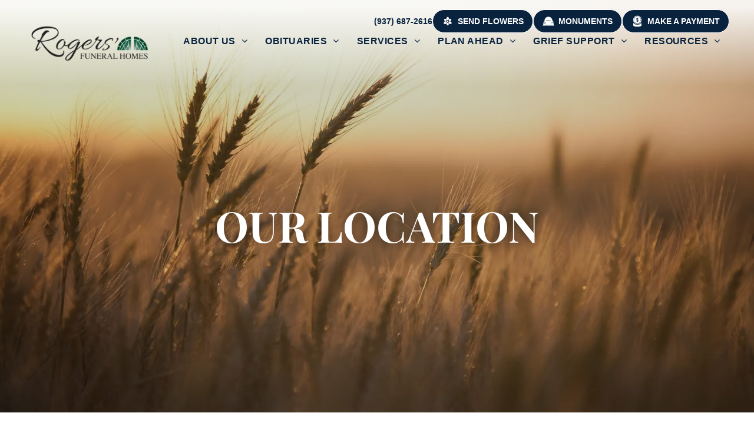

--- FILE ---
content_type: text/html;charset=utf-8
request_url: https://www.rogersfuneralhomes.com/our-location
body_size: 44278
content:
<!doctype html >
<html xmlns="http://www.w3.org/1999/xhtml" lang="en"
      class="">
<head>
    <meta charset="utf-8">
    




































<script type="text/javascript">
    window._currentDevice = 'desktop';
    window.Parameters = window.Parameters || {
        HomeUrl: 'https://www.rogersfuneralhomes.com/',
        AccountUUID: '5595d45abe5148d4997ac8d3a0dcb2df',
        SystemID: 'US_DIRECT_PRODUCTION',
        SiteAlias: '93b84d39',
        SiteType: atob('RFVEQU9ORQ=='),
        PublicationDate: 'Wed Sep 10 17:43:23 UTC 2025',
        ExternalUid: '878259',
        IsSiteMultilingual: false,
        InitialPostAlias: '',
        InitialPostPageUuid: '',
        InitialDynamicItem: '',
        DynamicPageInfo: {
            isDynamicPage: false,
            base64JsonRowData: 'null',
        },
        InitialPageAlias: 'our-location',
        InitialPageUuid: '436817b63d1548e6a684f3371437901a',
        InitialPageId: '1186638314',
        InitialEncodedPageAlias: 'b3VyLWxvY2F0aW9u',
        InitialHeaderUuid: '023a96afedeb4319a61530b147f3f1e3',
        CurrentPageUrl: '',
        IsCurrentHomePage: false,
        AllowAjax: false,
        AfterAjaxCommand: null,
        HomeLinkText: 'Back To Home',
        UseGalleryModule: false,
        CurrentThemeName: 'Layout Theme',
        ThemeVersion: '500000',
        DefaultPageAlias: '',
        RemoveDID: true,
        WidgetStyleID: null,
        IsHeaderFixed: false,
        IsHeaderSkinny: false,
        IsBfs: true,
        StorePageAlias: 'null',
        StorePagesUrls: 'e30=',
        IsNewStore: 'false',
        StorePath: '',
        StoreId: 'null',
        StoreVersion: 0,
        StoreBaseUrl: '',
        StoreCleanUrl: true,
        StoreDisableScrolling: true,
        IsStoreSuspended: false,
        HasCustomDomain: true,
        SimpleSite: false,
        showCookieNotification: false,
        cookiesNotificationMarkup: 'null',
        translatedPageUrl: '',
        isFastMigrationSite: false,
        sidebarPosition: 'NA',
        currentLanguage: 'en',
        currentLocale: 'en',
        NavItems: '[base64]/[base64]',
        errors: {
            general: 'There was an error connecting to the page.<br/> Make sure you are not offline.',
            password: 'Incorrect name/password combination',
            tryAgain: 'Try again'
        },
        NavigationAreaParams: {
            ShowBackToHomeOnInnerPages: true,
            NavbarSize: -1,
            NavbarLiveHomePage: 'https://www.rogersfuneralhomes.com/',
            BlockContainerSelector: '.dmBody',
            NavbarSelector: '#dmNav:has(a)',
            SubNavbarSelector: '#subnav_main'
        },
        hasCustomCode: true,
        planID: '7',
        customTemplateId: 'null',
        siteTemplateId: 'null',
        productId: 'DM_DIRECT',
        disableTracking: false,
        pageType: 'FROM_SCRATCH',
        isRuntimeServer: true,
        isInEditor: false,
        hasNativeStore: false,
        defaultLang: 'en',
        hamburgerMigration: null,
        isFlexSite: true
    };

    window.Parameters.LayoutID = {};
    window.Parameters.LayoutID[window._currentDevice] = 30;
    window.Parameters.LayoutVariationID = {};
    window.Parameters.LayoutVariationID[window._currentDevice] = 5;
</script>





















<!-- Injecting site-wide to the head -->




<!-- End Injecting site-wide to the head -->

<!-- Inject secured cdn script -->


<!-- ========= Meta Tags ========= -->
<!-- PWA settings -->
<script>
    function toHash(str) {
        var hash = 5381, i = str.length;
        while (i) {
            hash = hash * 33 ^ str.charCodeAt(--i)
        }
        return hash >>> 0
    }
</script>
<script>
    (function (global) {
    //const cacheKey = global.cacheKey;
    const isOffline = 'onLine' in navigator && navigator.onLine === false;
    const hasServiceWorkerSupport = 'serviceWorker' in navigator;
    if (isOffline) {
        console.log('offline mode');
    }
    if (!hasServiceWorkerSupport) {
        console.log('service worker is not supported');
    }
    if (hasServiceWorkerSupport && !isOffline) {
        window.addEventListener('load', function () {
            const serviceWorkerPath = '/runtime-service-worker.js?v=3';
            navigator.serviceWorker
                .register(serviceWorkerPath, { scope: './' })
                .then(
                    function (registration) {
                        // Registration was successful
                        console.log(
                            'ServiceWorker registration successful with scope: ',
                            registration.scope
                        );
                    },
                    function (err) {
                        // registration failed :(
                        console.log('ServiceWorker registration failed: ', err);
                    }
                )
                .catch(function (err) {
                    console.log(err);
                });
        });

        // helper function to refresh the page
        var refreshPage = (function () {
            var refreshing;
            return function () {
                if (refreshing) return;
                // prevent multiple refreshes
                var refreshkey = 'refreshed' + location.href;
                var prevRefresh = localStorage.getItem(refreshkey);
                if (prevRefresh) {
                    localStorage.removeItem(refreshkey);
                    if (Date.now() - prevRefresh < 30000) {
                        return; // dont go into a refresh loop
                    }
                }
                refreshing = true;
                localStorage.setItem(refreshkey, Date.now());
                console.log('refereshing page');
                window.location.reload();
            };
        })();

        function messageServiceWorker(data) {
            return new Promise(function (resolve, reject) {
                if (navigator.serviceWorker.controller) {
                    var worker = navigator.serviceWorker.controller;
                    var messageChannel = new MessageChannel();
                    messageChannel.port1.onmessage = replyHandler;
                    worker.postMessage(data, [messageChannel.port2]);
                    function replyHandler(event) {
                        resolve(event.data);
                    }
                } else {
                    resolve();
                }
            });
        }
    }
})(window);
</script>
<!-- Add manifest -->
<link rel="manifest" href="/manifest.json">
<!-- Tell the browser it's a PWA -->
<meta name="mobile-web-app-capable" content="yes">
<!-- Tell iOS it's a PWA -->
<meta name="apple-mobile-web-app-capable" content="yes">
<!-- End PWA settings -->



<link rel="canonical" href="https://www.rogersfuneralhomes.com/our-location">

<meta id="view" name="viewport" content="initial-scale=1, minimum-scale=1, maximum-scale=5, viewport-fit=cover">
<meta name="apple-mobile-web-app-capable" content="yes">

<!--Add favorites icons-->

<link rel="apple-touch-icon"
      href="https://irp.cdn-website.com/93b84d39/dms3rep/multi/roger+fav+57.png"/>

<link rel="icon" type="image/x-icon" href="https://irp.cdn-website.com/93b84d39/site_favicon_16_1752088582057.ico"/>

<!-- End favorite icons -->
<link rel="preconnect" href="https://lirp.cdn-website.com/"/>



<!-- render the required CSS and JS in the head section -->
<script id='d-js-dmapi'>
    window.SystemID = 'US_DIRECT_PRODUCTION';

    if (!window.dmAPI) {
        window.dmAPI = {
            registerExternalRuntimeComponent: function () {
            },
            getCurrentDeviceType: function () {
                return window._currentDevice;
            },
            runOnReady: (ns, fn) => {
                const safeFn = dmAPI.toSafeFn(fn);
                ns = ns || 'global_' + Math.random().toString(36).slice(2, 11);
                const eventName = 'afterAjax.' + ns;

                if (document.readyState === 'complete') {
                    $.DM.events.off(eventName).on(eventName, safeFn);
                    setTimeout(function () {
                        safeFn({
                            isAjax: false,
                        });
                    }, 0);
                } else {
                    window?.waitForDeferred?.('dmAjax', () => {
                        $.DM.events.off(eventName).on(eventName, safeFn);
                        safeFn({
                            isAjax: false,
                        });
                    });
                }
            },
            toSafeFn: (fn) => {
                if (fn?.safe) {
                    return fn;
                }
                const safeFn = function (...args) {
                    try {
                        return fn?.apply(null, args);
                    } catch (e) {
                        console.log('function failed ' + e.message);
                    }
                };
                safeFn.safe = true;
                return safeFn;
            }
        };
    }

    if (!window.requestIdleCallback) {
        window.requestIdleCallback = function (fn) {
            setTimeout(fn, 0);
        }
    }
</script>

<!-- loadCSS function header.jsp-->






<script id="d-js-load-css">
/**
 * There are a few <link> tags with CSS resource in them that are preloaded in the page
 * in each of those there is a "onload" handler which invokes the loadCSS callback
 * defined here.
 * We are monitoring 3 main CSS files - the runtime, the global and the page.
 * When each load we check to see if we can append them all in a batch. If threre
 * is no page css (which may happen on inner pages) then we do not wait for it
 */
(function () {
  let cssLinks = {};
  function loadCssLink(link) {
    link.onload = null;
    link.rel = "stylesheet";
    link.type = "text/css";
  }
  
    function checkCss() {
      const pageCssLink = document.querySelector("[id*='CssLink']");
      const widgetCssLink = document.querySelector("[id*='widgetCSS']");

        if (cssLinks && cssLinks.runtime && cssLinks.global && (!pageCssLink || cssLinks.page) && (!widgetCssLink || cssLinks.widget)) {
            const storedRuntimeCssLink = cssLinks.runtime;
            const storedPageCssLink = cssLinks.page;
            const storedGlobalCssLink = cssLinks.global;
            const storedWidgetCssLink = cssLinks.widget;

            storedGlobalCssLink.disabled = true;
            loadCssLink(storedGlobalCssLink);

            if (storedPageCssLink) {
                storedPageCssLink.disabled = true;
                loadCssLink(storedPageCssLink);
            }

            if(storedWidgetCssLink) {
                storedWidgetCssLink.disabled = true;
                loadCssLink(storedWidgetCssLink);
            }

            storedRuntimeCssLink.disabled = true;
            loadCssLink(storedRuntimeCssLink);

            requestAnimationFrame(() => {
                setTimeout(() => {
                    storedRuntimeCssLink.disabled = false;
                    storedGlobalCssLink.disabled = false;
                    if (storedPageCssLink) {
                      storedPageCssLink.disabled = false;
                    }
                    if (storedWidgetCssLink) {
                      storedWidgetCssLink.disabled = false;
                    }
                    // (SUP-4179) Clear the accumulated cssLinks only when we're
                    // sure that the document has finished loading and the document 
                    // has been parsed.
                    if(document.readyState === 'interactive') {
                      cssLinks = null;
                    }
                }, 0);
            });
        }
    }
  

  function loadCSS(link) {
    try {
      var urlParams = new URLSearchParams(window.location.search);
      var noCSS = !!urlParams.get("nocss");
      var cssTimeout = urlParams.get("cssTimeout") || 0;

      if (noCSS) {
        return;
      }
      if (link.href && link.href.includes("d-css-runtime")) {
        cssLinks.runtime = link;
        checkCss();
      } else if (link.id === "siteGlobalCss") {
        cssLinks.global = link;
        checkCss();
      } 
      
      else if (link.id && link.id.includes("CssLink")) {
        cssLinks.page = link;
        checkCss();
      } else if (link.id && link.id.includes("widgetCSS")) {
        cssLinks.widget = link;
        checkCss();
      }
      
      else {
        requestIdleCallback(function () {
          window.setTimeout(function () {
            loadCssLink(link);
          }, parseInt(cssTimeout, 10));
        });
      }
    } catch (e) {
      throw e
    }
  }
  window.loadCSS = window.loadCSS || loadCSS;
})();
</script>



<script data-role="deferred-init" type="text/javascript">
    /* usage: window.getDeferred(<deferred name>).resolve() or window.getDeferred(<deferred name>).promise.then(...)*/
    function Def() {
        this.promise = new Promise((function (a, b) {
            this.resolve = a, this.reject = b
        }).bind(this))
    }

    const defs = {};
    window.getDeferred = function (a) {
        return null == defs[a] && (defs[a] = new Def), defs[a]
    }
    window.waitForDeferred = function (b, a, c) {
        let d = window?.getDeferred?.(b);
        d
            ? d.promise.then(a)
            : c && ["complete", "interactive"].includes(document.readyState)
                ? setTimeout(a, 1)
                : c
                    ? document.addEventListener("DOMContentLoaded", a)
                    : console.error(`Deferred  does not exist`);
    };
</script>
<style id="forceCssIncludes">
    /* This file is auto-generated from a `scss` file with the same name */

.videobgwrapper{overflow:hidden;position:absolute;z-index:0;width:100%;height:100%;top:0;left:0;pointer-events:none;border-radius:inherit}.videobgframe{position:absolute;width:101%;height:100%;top:50%;left:50%;transform:translateY(-50%) translateX(-50%);object-fit:fill}#dm video.videobgframe{margin:0}@media (max-width:767px){.dmRoot .dmPhotoGallery.newPhotoGallery:not(.photo-gallery-done){min-height:80vh}}@media (min-width:1025px){.dmRoot .dmPhotoGallery.newPhotoGallery:not(.photo-gallery-done){min-height:45vh}}@media (min-width:768px) and (max-width:1024px){.responsiveTablet .dmPhotoGallery.newPhotoGallery:not(.photo-gallery-done){min-height:45vh}}#dm [data-show-on-page-only]{display:none!important}#dmRoot div.stickyHeaderFix div.site_content{margin-top:0!important}#dmRoot div.stickyHeaderFix div.hamburger-header-container{position:relative}
    

</style>
<style id="cssVariables" type="text/css">
    :root {
  --color_1: rgba(9,35,63,1);
  --color_2: rgba(229, 229, 229, 1);
  --color_3: rgba(255, 255, 255, 1);
  --color_4: rgba(42, 108, 86, 1);
  --color_5: rgba(0, 72, 46, 1);
  --max-content-width_1: 1200px;
}
</style>























<!-- Google Fonts Include -->













<!-- loadCSS function fonts.jsp-->



<link type="text/css" rel="stylesheet" href="https://irp.cdn-website.com/fonts/css2?family=Playfair+Display:ital,wght@0,400..900;1,400..900&family=Allura:ital,wght@0,400&amp;subset=latin-ext&amp;display=swap"  />





<!-- RT CSS Include d-css-runtime-flex-->
<link rel="stylesheet" type="text/css" href="https://static.cdn-website.com/mnlt/production/6120/_dm/s/rt/dist/css/d-css-runtime-flex.min.css" />

<!-- End of RT CSS Include -->

<link type="text/css" rel="stylesheet" href="https://irp.cdn-website.com/WIDGET_CSS/7ec8e6b8169c26b4dd1dc72596505b83.css" id="widgetCSS" />

<!-- Support `img` size attributes -->
<style>img[width][height] {
  height: auto;
}</style>

<!-- Support showing sticky element on page only -->
<style>
  body[data-page-alias="our-location"] #dm [data-show-on-page-only="our-location"] {
    display: block !important;
  }
</style>

<!-- This is populated in Ajax navigation -->
<style id="pageAdditionalWidgetsCss" type="text/css">
</style>




<!-- Site CSS -->
<link type="text/css" rel="stylesheet" href="https://irp.cdn-website.com/93b84d39/files/93b84d39_1.min.css?v=15" id="siteGlobalCss" />



<style id="customWidgetStyle" type="text/css">
    
</style>
<style id="innerPagesStyle" type="text/css">
    
</style>


<style
        id="additionalGlobalCss" type="text/css"
>
</style>

<style id="pagestyle" type="text/css">
    @media all {
  *#dm .dmInner nav.u_1998592992 { color:black !important; }
}
@media (min-width:1025px) {
  *#dm .dmInner div.u_1780248605 .dynamicLink { font-size:22px !important; }

  *#dm .dmInner div.u_1780248605 .linkWrapper { font-size:22px !important; }

  *#dm .dmInner *.u_1604248720 .photoGalleryThumbs { padding:2.5px !important; }

  *#dm .dmInner *.u_1604248720 .layout-container { padding:2.5px !important; }

  *#dm .dmInner *.u_1604248720 .photoGalleryViewAll { padding:0 2.5px !important; }
}

</style>

<style id="pagestyleDevice" type="text/css">
    
</style>

<!-- Flex Sections CSS -->

 <style data-page-uuid="436817b63d1548e6a684f3371437901a" id="grid-styles-common-4de9be7e-436817b63d1548e6a684f3371437901a">@media all {
    
#\36 3c7b8b76c596a2813341bc5 {
    height: auto;
}
    
#\36 73691d9 {
    min-height: 700px;
    column-gap: 4%;
    row-gap: 24px;
    width: 100%;
    flex-wrap: nowrap;
    padding: 20% 2% 15% 2%;
    margin-bottom: 0%;
    margin-right: 0%;
    margin-top: 0%;
    margin-left: 0%;
}
    
#baa23749 {
    min-height: 8px;
    column-gap: 4%;
    row-gap: 24px;
    width: 100%;
    min-width: 4%;
    background-color: rgba(0, 0, 0, 0);
    padding: 16px 16px 16px 16px;
    margin-bottom: 0%;
    margin-right: 0%;
    margin-top: 0%;
    margin-left: 0%;
}
    
#ce23887f::before, #ce23887f > .bgExtraLayerOverlay {
    content: '';
    display: block;
    position: absolute;
    width: 100%;
    height: 100%;
    top: 0;
    left: 0;
    background-color: rgba(51, 51, 51, 1);
    opacity: 0.25;
    border-radius: inherit;
}
#ce23887f {
    border-width: 0px;
    border-color: rgba(0, 0, 0, 1);
    border-style: solid;
    background-color: rgba(0, 0, 0, 0);
    background-image: url('https://lirp.cdn-website.com/93b84d39/dms3rep/multi/opt/shutterstock_2521084717+%281%29-2880w.jpg') !important;
}
    
#\34 028d442 {
    width: 100%;
    height: auto;
    max-width: 100%;
}
}</style> 
 <style data-page-uuid="436817b63d1548e6a684f3371437901a" id="grid-styles-common-63d24979f4a54e38542a8ab9-436817b63d1548e6a684f3371437901a">@media all {
    
#\36 3d24979f4a54e38542a8abe {
    border-width: 0px;
    border-color: rgba(0, 0, 0, 1);
    border-style: solid;
    background-color: rgba(0, 0, 0, 0);
}
    
#\36 3d24979f4a54e38542a8abd {
    min-height: 80px;
    column-gap: 4%;
    row-gap: 12px;
    width: 100%;
    justify-content: flex-start;
    min-width: 4%;
    background-color: rgba(0, 0, 0, 0);
    flex-wrap: nowrap;
    padding: 16px 16px 16px 16px;
    margin-bottom: 0%;
    margin-right: 0%;
    margin-top: 0%;
    margin-left: 0%;
}
    
#\36 3d24979f4a54e38542a8abc {
    min-height: 0;
    padding-top: 4%;
    padding-bottom: 8%;
    column-gap: 4%;
    row-gap: 24px;
    width: 100%;
    flex-wrap: nowrap;
    flex-direction: column;
    padding-left: 0%;
    padding-right: 0%;
    margin-bottom: 0%;
    margin-right: 0%;
    margin-top: 0%;
    margin-left: 0%;
}
    
#widget_lev {
    width: 100%;
    height: auto;
    max-width: 100%;
    order: 0;
    margin: 0px 0% 0px 0%;
}
    
#widget_3sh {
    width: 54.59%;
    height: 487px;
    min-height: 100px;
    max-width: 100%;
    justify-self: auto;
    align-self: auto;
    order: 1;
    margin: 0px 0% 0px 0%;
    grid-area: auto / auto / auto / auto;
}
    
#group_dkj {
    align-items: flex-start;
    width: 45.28%;
    min-height: 488px;
    max-height: 100%;
    row-gap: 12px;
    column-gap: 4%;
    justify-self: auto;
    align-self: auto;
    order: 0;
    flex-wrap: nowrap;
    height: auto;
    padding: 2.8% 2.8% 4% 2.8%;
    grid-area: auto / auto / auto / auto;
    margin-bottom: 0%;
    margin-right: 0%;
    margin-top: 0%;
    margin-left: 0%;
}
    
#widget_gml {
    width: 99.85%;
    height: auto;
    max-width: 100%;
    justify-self: auto;
    align-self: auto;
    order: 0;
    margin: 0px 0% 0px 0%;
    grid-area: auto / auto / auto / auto;
}
    
#widget_enh {
    width: 830px;
    height: auto;
    max-width: 100%;
    order: 1;
    margin: 0px 0% 0px 0%;
}
    
#widget_6r5 {
    width: auto;
    height: auto;
    max-width: 100%;
    order: 2;
    justify-self: auto;
    align-self: auto;
    grid-area: auto / auto / auto / auto;
}
    
#widget_a7j {
    width: 280px;
    height: auto;
    max-width: 100%;
    order: 4;
    min-height: 54px;
    margin: 0px 0% 0px 0%;
}
    
#group_dmp {
    flex-direction: row;
    justify-content: flex-start;
    align-items: center;
    width: 100%;
    min-height: 160px;
    max-height: 100%;
    row-gap: 24px;
    column-gap: 0%;
    order: 3;
    justify-self: auto;
    align-self: auto;
    grid-area: auto / auto / auto / auto;
    padding-top: 0%;
    padding-left: 0%;
    padding-bottom: 0%;
    padding-right: 0%;
    margin-bottom: 0%;
    margin-right: 0%;
    margin-top: 0%;
    margin-left: 0%;
}
    
#group_hnq {
    background-size: cover;
    background-repeat: no-repeat;
    background-position: 50% 50%;
    display: flex;
    flex-direction: column;
    justify-content: center;
    align-items: flex-start;
    position: relative;
    max-width: 100%;
    align-self: stretch;
    width: 100%;
    min-width: 4%;
    min-height: 80px;
    column-gap: 4%;
    row-gap: 24px;
    padding: 16px 16px 16px 16px;
    margin-bottom: 0%;
    margin-right: 0%;
    margin-top: 0%;
    margin-left: 0%;
}
    
#widget_tmc {
    width: 100%;
    height: auto;
    position: relative;
    min-width: 10px;
    min-height: 10px;
    max-width: 100%;
}
}</style> 
 <style data-page-uuid="023a96afedeb4319a61530b147f3f1e3" data-is-header="true" id="grid-styles-common-flex-footer-023a96afedeb4319a61530b147f3f1e3">@media all {
    
#flex-footer {
    background-color: var(--color_1);
}
}</style> 
 <style data-page-uuid="023a96afedeb4319a61530b147f3f1e3" data-is-header="true" id="grid-styles-common-flex-header-023a96afedeb4319a61530b147f3f1e3">@media all {
    
#flex-header[data-changeable-on-scroll][data-scrolling] [data-widget-type="image"] img {
    transform: scale(0.85);
}
#flex-header {
    background-color: rgba(0, 0, 0, 0);
    padding-top: 0px;
    padding-bottom: 0px;
    background-image: initial;
    
}
#flex-header[data-changeable-on-scroll] {
    --header-on-scroll-icon-color: rgba(27,66,110,1);
}
#flex-header[data-changeable-on-scroll][data-scrolling] {
    padding-top: 0px;
    padding-bottom: 0px;
    background-color: var(--color_3);
    background-image: initial;
}
}</style> 
 <style data-page-uuid="023a96afedeb4319a61530b147f3f1e3" data-is-header="true" id="grid-styles-common-3b423ac0-023a96afedeb4319a61530b147f3f1e3">@media all {
    
#\37 67d0a99 {
    min-height: 8px;
    column-gap: 4%;
    row-gap: 24px;
    flex-direction: row;
    width: 20.66%;
    justify-content: flex-start;
    align-items: center;
    min-width: 4%;
    padding: 16px 16px 16px 16px;
    margin-bottom: 0%;
    margin-right: 0%;
    margin-top: 0%;
    margin-left: 0%;
}
    
#ecd5212c {
    min-height: 147px;
    column-gap: 0%;
    row-gap: 0px;
    width: 100%;
    padding-left: 2%;
    padding-right: 2%;
    max-width: none;
    flex-wrap: nowrap;
    padding-top: 0%;
    padding-bottom: 0%;
    margin-bottom: 0%;
    margin-right: 0%;
    margin-top: 0%;
    margin-left: 0%;
}
    
#\35 196fdcd {
    min-height: 8px;
    column-gap: 4%;
    row-gap: 24px;
    width: 79.30%;
    justify-content: flex-start;
    align-items: center;
    min-width: 4%;
    flex-wrap: nowrap;
    padding: 16px 16px 16px 16px;
    margin-bottom: 0%;
    margin-right: 0%;
    margin-top: 0%;
    margin-left: 0%;
}
    
#widget_982 {
    width: 361px;
    height: auto;
    max-width: 100%;
}
    
#\38 6bf37dd {
    width: 100.00%;
    height: auto;
    max-width: 100%;
    align-self: auto;
    justify-self: auto;
    order: 1;
    margin: 0px 0% 0px 0%;
    grid-area: auto / auto / auto / auto;
}
    
#e9d0e8e4 {
    width: 649px;
    height: auto;
    max-width: 100%;
    justify-self: auto;
    align-self: flex-end;
    margin-top: 0px;
    margin-bottom: 0px;
    order: 0;
    grid-area: auto / auto / auto / auto;
}
    
#widget_8qt svg {
    fill: var(--color_1);
}
#widget_8qt {
    width: 30px;
    height: 30px;
    max-width: 100%;
    order: 0;
}
    
#group_1fr {
    flex-direction: row;
    justify-content: flex-start;
    align-items: center;
    width: 33.33%;
    min-height: 8px;
    padding-top: 0%;
    padding-left: 0%;
    padding-bottom: 0%;
    padding-right: 0%;
    margin-bottom: 0%;
    margin-right: 0%;
    margin-top: 0%;
    margin-left: 0%;
}
    
#widget_kbq {
    width: 60px;
    height: auto;
    max-width: 100%;
}
    
#f5176447 {
    background-image: linear-gradient(180deg, rgba(255, 255, 255, 0.87) 8%, rgba(0, 0, 0, 0) 100%);
    background-origin: border-box;
}
}</style> 
 <style data-page-uuid="023a96afedeb4319a61530b147f3f1e3" data-is-header="true" id="grid-styles-common-18f5ea00-023a96afedeb4319a61530b147f3f1e3">@media all {
    
#\39 d047ce9 {
    min-height: 8px;
    column-gap: 4%;
    row-gap: 24px;
    width: 100%;
    min-width: 4%;
    align-items: flex-end;
    justify-content: flex-end;
    padding: 16px 16px 16px 16px;
    margin-bottom: 0%;
    margin-right: 0%;
    margin-top: 0%;
    margin-left: 0%;
}
    
#a1f8711f {
    min-height: 0px;
    column-gap: 4%;
    row-gap: 24px;
    width: 100%;
    padding: 4% 4% 2% 4%;
    margin-bottom: 0%;
    margin-right: 0%;
    margin-top: 0%;
    margin-left: 0%;
}
    
#\31 2a003a5 a {
    background-color: rgba(0,0,0,0);
}
#\31 2a003a5 svg {
    fill: rgba(120,120,120,1);
}
#\31 2a003a5 {
    width: 30px;
    height: 30px;
}
}</style> 
 <style data-page-uuid="023a96afedeb4319a61530b147f3f1e3" data-is-header="true" id="grid-styles-common-63a049320d35b55b4ef2a372-023a96afedeb4319a61530b147f3f1e3">@media all {
    
#\36 3a049320d35b55b4ef2a374 {
    min-height: 8px;
    column-gap: 4%;
    row-gap: 24px;
    width: 100%;
    min-width: 4%;
    background-color: rgba(0, 0, 0, 0);
    justify-content: flex-start;
    padding: 16px 16px 16px 16px;
    margin-bottom: 0%;
    margin-right: 0%;
    margin-top: 0%;
    margin-left: 0%;
}
    
#\36 3a049320d35b55b4ef2a376 {
    background-color: rgba(0, 0, 0, 0);
}
    
#\36 3a049320d35b55b4ef2a377 {
    min-height: 531px;
    column-gap: 4%;
    row-gap: 24px;
    width: 100%;
    padding: 4% 4% 2% 4%;
    margin-bottom: 0%;
    margin-right: 0%;
    margin-top: 0%;
    margin-left: 0%;
}
    
#\36 3a049ca0d35b55b4ef2a5c3 {
    width: 544px;
    height: auto;
    max-width: 100%;
    align-self: auto;
    order: 0;
    grid-area: auto / auto / auto / auto;
}
    
#\36 2d6a167a824ca526194d9a5 {
    background-color: rgba(232, 255, 133, 1);
}
}</style> 
 <style data-page-uuid="023a96afedeb4319a61530b147f3f1e3" data-is-header="true" id="grid-styles-common-6406026c90e1521f6ecb0eca-023a96afedeb4319a61530b147f3f1e3">@media all {
    
#\36 406026c90e1521f6ecb0ecd {
    min-height: 8px;
    column-gap: 4%;
    row-gap: 24px;
    width: 100%;
    min-width: 4%;
    padding: 16px 16px 16px 16px;
    margin-bottom: 0%;
    margin-right: 0%;
    margin-top: 0%;
    margin-left: 0%;
}
    
#\36 406026c90e1521f6ecb0ecc {
    min-height: 238px;
    column-gap: 4%;
    row-gap: 24px;
    width: 100%;
    padding: 4% 4% 4% 4%;
    margin-bottom: 0%;
    margin-right: 0%;
    margin-top: 0%;
    margin-left: 0%;
}
    
#widget_3io {
    width: 100%;
    height: auto;
    max-width: 100%;
}
    
#widget_bm8 {
    width: auto;
    height: auto;
    max-width: 100%;
}
}</style> 
 <style data-page-uuid="023a96afedeb4319a61530b147f3f1e3" data-is-header="true" id="grid-styles-common-63da2bddeae8da42b2353671-023a96afedeb4319a61530b147f3f1e3">@media all {
    
#\36 3da2bddeae8da42b2353673 {
    min-height: 160px;
    column-gap: 1%;
    row-gap: 6px;
    width: 100%;
    max-width: none;
    flex-wrap: nowrap;
    padding: 4% 4% 4% 4%;
    margin-bottom: 0%;
    margin-right: 0%;
    margin-top: 0%;
    margin-left: 0%;
}
    
#\36 3da2bf2eae8da42b23538a2 {
    min-height: 8px;
    column-gap: 4%;
    row-gap: 12px;
    width: 30%;
    align-items: center;
    min-width: 4%;
    background-color: rgba(0, 0, 0, 0);
    order: 0;
    justify-content: flex-start;
    padding: 16px 16px 16px 16px;
    margin-bottom: 0%;
    margin-right: 0%;
    margin-top: 0%;
    margin-left: 0%;
}
    
#\36 3da2bfbeae8da42b2353a45 {
    width: 29.55%;
    min-width: 4%;
    min-height: 8px;
    column-gap: 4%;
    row-gap: 12px;
    order: 2;
    align-items: center;
    justify-content: flex-start;
    padding: 16px 16px 16px 16px;
    margin-bottom: 0%;
    margin-right: 0%;
    margin-top: 0%;
    margin-left: 0%;
}
    
#\36 3c7b8b76c596a2813341bc5 {
    height: auto;
}
    
#group_5mc {
    align-items: center;
    width: 38.44%;
    min-width: 4%;
    min-height: 8px;
    column-gap: 4%;
    row-gap: 12px;
    order: 1;
    padding: 16px 16px 16px 16px;
    margin-bottom: 0%;
    margin-right: 0%;
    margin-top: 0%;
    margin-left: 0%;
}
    
#widget_d8d {
    width: 80%;
    height: auto;
    max-width: 100%;
    order: 0;
    justify-self: auto;
    align-self: auto;
    grid-area: auto / auto / auto / auto;
}
    
#widget_d38 {
    width: 360px;
    height: auto;
    max-width: 100%;
    align-self: auto;
    order: 1;
    grid-area: auto / auto / auto / auto;
}
    
#widget_4km {
    width: 260px;
    height: auto;
    max-width: 100%;
    order: 3;
}
    
#widget_11s {
    width: 100%;
    height: auto;
    max-width: 100%;
    order: 4;
    align-self: stretch;
}
    
#widget_69l {
    width: 80%;
    height: auto;
    max-width: 100%;
}
    
#widget_o3u {
    width: 324px;
    height: 223px;
    max-width: 100%;
}
    
#widget_9ab {
    width: auto;
    height: auto;
    max-width: 100%;
    order: 2;
}
    
#\36 3da2bddeae8da42b2353672 {
    background-color: rgba(9,35,63,1);
    background-image: initial;
}
    
#widget_fpa {
    width: 100%;
    height: auto;
    max-width: 100%;
}
    
#widget_204 {
    width: 46.85%;
    height: auto;
    max-width: 100%;
}
}</style> 
 <style data-page-uuid="023a96afedeb4319a61530b147f3f1e3" data-is-header="true" id="grid-styles-common-545633a1-023a96afedeb4319a61530b147f3f1e3">@media all {
    
#\32 1ddc230 {
    min-height: 80px;
    column-gap: 0%;
    row-gap: 0px;
    width: 100%;
    padding-left: 4%;
    padding-right: 4%;
    flex-wrap: nowrap;
    max-width: none;
    padding-top: 0%;
    padding-bottom: 0%;
    margin-bottom: 0%;
    margin-right: 0%;
    margin-top: 0%;
    margin-left: 0%;
}
    
#ef98d5ba {
    min-height: 8px;
    column-gap: 4%;
    row-gap: 24px;
    flex-direction: row;
    width: 100%;
    align-items: center;
    min-width: 4%;
    padding: 16px 16px 16px 16px;
    margin-bottom: 0%;
    margin-right: 0%;
    margin-top: 0%;
    margin-left: 0%;
}
    
#widget_a86 {
    width: 947px;
    height: auto;
    max-width: 100%;
}
    
#ce3272b9 {
    background-color: rgba(9,35,63,1);
    background-image: initial;
}
}</style> 
 <style data-page-uuid="023a96afedeb4319a61530b147f3f1e3" data-is-header="true" id="grid-styles-desktop-flex-header-023a96afedeb4319a61530b147f3f1e3">@media (min-width: 1025px) {
}</style> 






<style id="globalFontSizeStyle" type="text/css">
    @media (min-width: 1025px) { [data-version] .size-36, [data-version] .font-size-36 {--font-size: 36;}[data-version] .size-22, [data-version] .font-size-22 {--font-size: 22;} }@media (min-width: 768px) and (max-width: 1024px) { [data-version] .t-size-31, [data-version] .t-font-size-31 {--font-size: 31;}[data-version] .t-size-19, [data-version] .t-font-size-19 {--font-size: 19;} }@media (max-width: 767px) { [data-version] .m-size-29, [data-version] .m-font-size-29 {--font-size: 29;}[data-version] .m-size-18, [data-version] .m-font-size-18 {--font-size: 18;} }
</style>
<style id="pageFontSizeStyle" type="text/css">
</style>




<style id="hideAnimFix">
  .dmDesktopBody:not(.editGrid) [data-anim-desktop]:not([data-anim-desktop='none']), .dmDesktopBody:not(.editGrid) [data-anim-extended] {
    visibility: hidden;
  }

  .dmDesktopBody:not(.editGrid) .dmNewParagraph[data-anim-desktop]:not([data-anim-desktop='none']), .dmDesktopBody:not(.editGrid) .dmNewParagraph[data-anim-extended] {
    visibility: hidden !important;
  }


  #dmRoot:not(.editGrid) .flex-element [data-anim-extended] {
    visibility: hidden;
  }

</style>




<style id="fontFallbacks">
    @font-face {
  font-family: "Playfair Display Fallback";
  src: local('Arial');
  ascent-override: 106.3701%;
  descent-override: 24.6755%;
  size-adjust: 101.7204%;
  line-gap-override: 0%;
 }@font-face {
  font-family: "Arial Fallback";
  src: local('Arial');
  line-gap-override: 0%;
 }@font-face {
  font-family: "Allura Fallback";
  src: local('Arial');
  ascent-override: 108.6538%;
  descent-override: 61.1178%;
  size-adjust: 73.6283%;
  line-gap-override: 0%;
 }
</style>


<!-- End render the required css and JS in the head section -->








<meta property="og:type" content="website">
<meta property="og:url" content="https://www.rogersfuneralhomes.com/our-location">

  <title>
    Our Location | Rogers Funeral Homes
  </title>
  <meta name="description" content="Locate our funeral service in New Lebanon, OH. We offer compassionate care for your loved one."/>

  <!-- Google Tag Manager -->  <script>





(function(w,d,s,l,i){w[l]=w[l]||[];w[l].push({'gtm.start':
new Date().getTime(),event:'gtm.js'});var f=d.getElementsByTagName(s)[0],
j=d.createElement(s),dl=l!='dataLayer'?'&l='+l:'';j.async=true;j.src=
'[https://www.googletagmanager.com/gtm.js?id='+i+dl;f.parentNode.insertBefore(j,f)](https://www.googletagmanager.com/gtm.js?id=%27+i+dl;f.parentNode.insertBefore(j,f));
})(window,document,'script','dataLayer','GTM-PKTRPTC');

  

  

  </script>
  <!-- End Google Tag Manager -->  <script>






if (typeof gtmTukios === 'undefined') {
function gtmTukios(event, data) {
var gtmData = Object.assign(data, {'send_to': 'GTM-PKTRPTC', 'event': event});
window.dataLayer.push(gtmData)
}
}
if (typeof gTukOutbound === 'undefined') {
function gTukOutbound(text, url) {
gtmTukios('click_url', {
'link' : {
'text': text,
},
'outbound': {
'url': url,
},
});
}
}
if (typeof gTukCta === 'undefined') {
function gTukCta(name, type = 'button') {
gtmTukios('click_cta', {
'cta' : {
'name': name,
'type': type,
},
});
}
}
if (typeof gTukSocial === 'undefined') {
function gTukSocial(network) {
gtmTukios('social_share', {
'social' : {
'network': network,
},
});
}
}
gtmTukios('pageMetaData', {'page':{"tukios_fhid":"6369"}});


  

  

  </script>

  <meta name="twitter:card" content="summary"/>
  <meta name="twitter:title" content="Our Location | Rogers Funeral Homes"/>
  <meta name="twitter:description" content="Locate our funeral service in New Lebanon, OH. We offer compassionate care for your loved one."/>
  <meta name="twitter:image" content="https://lirp.cdn-website.com/93b84d39/dms3rep/multi/opt/LOGO+-with+tagline+PNG1200-1920w.png"/>
  <meta property="og:description" content="Locate our funeral service in New Lebanon, OH. We offer compassionate care for your loved one."/>
  <meta property="og:title" content="Our Location | Rogers Funeral Homes"/>
  <meta property="og:image" content="https://lirp.cdn-website.com/93b84d39/dms3rep/multi/opt/LOGO+-with+tagline+PNG1200-1920w.png"/>




<!-- SYS- VVNfRElSRUNUX1BST0RVQ1RJT04= -->
</head>





















<body id="dmRoot" data-page-alias="our-location"  class="dmRoot fix-mobile-scrolling flex-site dmResellerSite "
      style="padding:0;margin:0;"
      
     data-flex-site >
















<!-- ========= Site Content ========= -->
<div id="dm" class='dmwr'>
    
    <div class="dm_wrapper -var5 null ">
         <div dmwrapped="true" id="1901957768" class="dm-home-page" themewaschanged="true"> <div dmtemplateid="FlexHeader" data-responsive-name="FlexLayout" class="runtime-module-container dm-bfs dm-layout-sec hasAnimations hasStickyHeader inMiniHeaderMode rows-1200 page-40d0b54a page-a844a29a page-462da767 page-eaee635b page-572d59ed page-a446007b page-f20b71f6 hamburger-reverse dmPageBody d-page-1716942098 inputs-css-clean dmDHeader" id="dm-outer-wrapper" data-page-class="1716942098" data-soch="true" data-background-parallax-selector=".dmHomeSection1, .dmSectionParallex"> <div id="dmStyle_outerContainer" class="dmOuter"> <div id="dmStyle_innerContainer" class="dmInner"> <div class="dmLayoutWrapper standard-var dmStandardDesktop"> <div id="site_content"> <div id="dmFlexHeaderContainer" class="flex_hfcontainer"> <div id="flex-header" data-variation-id="variation0" class="" lock-element-for-editing="true" data-sticky="true" data-changeable-on-scroll="true" data-changeable-on-scroll-properties="|icon-fill|" data-overlapping="true" role="banner"> <div data-layout-section="" data-auto="flex-section" id="1238730954" data-flex-id="3b423ac0"> <div class="flex-widgets-container" id="1131137719"></div> 
 <section id="4c251e24" class="flex-element section" data-auto="flex-element-section"> <div id="f5176447" class="flex-element grid" data-auto="flex-element-grid" data-layout-grid=""> <div id="ecd5212c" class="flex-element group" data-auto="flex-element-group"> <div id="767d0a99" class="flex-element group" data-auto="flex-element-group"> <div id="widget_982" class="flex-element widget-wrapper" data-auto="flex-element-widget-wrapper" data-widget-type="image" data-keep-proportion="true" data-external-id="1139857508"> <div class="imageWidget align-center" data-element-type="image" data-widget-type="image" id="1139857508" data-binding="W3siYmluZGluZ05hbWUiOiJpbWFnZSIsInZhbHVlIjoic2l0ZV9pbWFnZXMubG9nbyJ9XQ=="> <a href="/" id="1300672888" file="false"><img src="https://lirp.cdn-website.com/93b84d39/dms3rep/multi/opt/LOGO-+no+tagline+PNG-1920w.png" alt="Logo" id="1269945567" class="" width="496" height="150" data-dm-image-path="https://irp.cdn-website.com/93b84d39/dms3rep/multi/LOGO-+no+tagline+PNG.png" data-diy-image="" onerror="handleImageLoadError(this)"/></a> 
</div> 
</div> 
</div> 
 <div id="5196fdcd" class="flex-element group" data-auto="flex-element-group"> <div id="widget_8qt" class="flex-element widget-wrapper" data-auto="flex-element-widget-wrapper" data-widget-type="hamburgerButton" data-hidden-on-desktop="" data-external-id="1075288020"> <button class="hamburgerButton" data-element-type="hamburgerButton" id="1075288020" aria-controls="hamburger-drawer" aria-expanded="false"> <svg width="100pt" height="100pt" version="1.1" viewbox="0 0 100 100" xmlns="http://www.w3.org/2000/svg" id="1587372252"> <path d="m3.6172 10.754h-0.050782c-1.9727 0-3.5703 1.5977-3.5703 3.5703 0 1.9727 1.5977 3.5703 3.5703 3.5703h0.054688 92.758 0.050782c1.9727 0 3.5703-1.5977 3.5703-3.5703 0-1.9727-1.5977-3.5703-3.5703-3.5703h-0.054688zm0 35.676h-0.050782c-1.9727 0-3.5703 1.5977-3.5703 3.5703s1.5977 3.5703 3.5703 3.5703h0.054688 92.758 0.050782c1.9727 0 3.5703-1.5977 3.5703-3.5703s-1.5977-3.5703-3.5703-3.5703h-0.054688zm0 35.68h-0.050782c-1.9727 0-3.5703 1.5977-3.5703 3.5703 0 1.9727 1.5977 3.5703 3.5703 3.5703h0.054688 92.758 0.050782c1.9727 0 3.5703-1.5977 3.5703-3.5703 0-1.9727-1.5977-3.5703-3.5703-3.5703h-0.054688z"></path> 
</svg> 
</button> 
</div> 
 <div id="e9d0e8e4" class="flex-element widget-wrapper" data-auto="flex-element-widget-wrapper" data-widget-type="custom" data-hidden-on-mobile="" data-hidden-on-tablet="" data-external-id="1262858151"> <div class="widget-1ec247 u_1262858151 dmCustomWidget" data-lazy-load="true" data-title="" id="1262858151" dmle_extension="custom_extension" data-element-type="custom_extension" icon="false" surround="false" data-widget-id="1ec24720cc794bdfa0006cfac110eb1f" data-widget-version="175" data-widget-config="[base64]/[base64]"> <div class="ctaWrapper" style="justify-content: flex-end; flex-direction: row; align-items: center;"> <div class="ctaLink "> <a class="ctaTextLink" value="tel:(937) 687-2616" label="" type="call" href="tel:(937) 687-2616" raw_url="tel:(937) 687-2616"> <div class="cta "> <div class="ctaTextWrapper">(937) 687-2616</div> 
</div> 
</a> 
</div> 
 <div class="ctaLink "> <a class="ctaTextLink" value="send-flowers" label="" type="page" href="/send-flowers" raw_url="/site/15d27e8b/send-flowers?nee=true&ed=true&showOriginal=true&preview=true&dm_try_mode=true&dm_checkSync=1"> <div class="cta ctaButton"> <div class="iconWrapper  overwriteColor "> <svg width="100%" height="100%" version="1.1" viewbox="0 0 100 100" xmlns="http://www.w3.org/2000/svg"> <path d="m49.996 45.75c2.8555 0 5.25 2.3945 5.25 5.3594 0 2.8555-2.3984 5.2461-5.25 5.2461-2.9609 0-5.3594-2.3945-5.3594-5.2461 0-2.9648 2.3984-5.3594 5.3594-5.3594zm-0.10938-7.9844c-1.7109 0.68359-0.68359 5.3594-2.6211 5.3594-0.34766 0-0.68359-0.22656-0.91016-0.45312-6.2773-7.4141-8.4414-12.891-7.6484-17.566 0.91016-4.6758 4.793-8.3281 10.496-12.32 0.45703-0.23047 0.79688-0.23047 1.3711 0 6.1523 4.3359 9.918 7.9844 10.723 12.66 0.68359 4.5625-1.7148 9.9219-7.9844 17.34-0.45703 0.45312-1.1406 0.45312-1.5977 0.11328-0.80469-0.68359-0.34766-4.5625-1.8281-5.1328zm11.52 19.852c0.34375-1.8281-4.1055-3.1953-3.3086-4.9102 0.22656-0.22656 0.45312-0.57031 0.91406-0.57031 9.582-1.8242 15.398-0.91016 19.047 2.1719 3.6562 3.0742 4.9102 8.3281 5.3633 15.285 0 0.45312-0.22656 0.91406-0.68359 1.1445-6.7305 3.0742-11.863 4.5625-16.199 2.9648-4.3359-1.7109-7.7578-6.3867-11.062-15.625-0.23047-0.57422 0.10938-1.1445 0.68359-1.3711 0.91016-0.35156 4.2227 1.8203 5.2461 0.91016zm-22.93 0.11328c1.3711 1.1406 4.7969-1.5977 5.8203-0.57422 0.33984 0.34375 0.45312 0.80078 0.22656 1.2578-3.3125 9.125-6.9609 13.801-11.41 15.395-4.5625 1.6016-9.6953 0-15.855-2.9609-0.57422-0.23047-0.6875-0.57422-0.6875-1.1445 0.56641-7.4102 1.9375-12.66 5.5898-15.625 3.5352-2.9688 9.3555-3.5391 18.934-1.7148 0.57031 0.11328 1.0312 0.68359 0.91406 1.2578-0.22266 0.91406-3.7617 2.7344-3.5312 4.1094zm28.75-8.7891-9.3555-2.5078 2.5117-9.2383c1.3672-5.1328 6.7266-8.2148 11.75-6.8477l9.3555 2.5117-2.5117 9.3555c-1.3711 5.0156-6.7344 8.0977-11.75 6.7266zm-24.074 18.141 6.8477-6.8477 6.7305 6.8477c1.9414 1.8242 2.8555 4.3359 2.8555 6.7305 0 2.5117-0.91406 4.9062-2.8555 6.8477l-5.9258 5.9297-0.80469 0.80078-0.79688-0.80078-6.0508-5.9297c-1.8242-1.9414-2.8516-4.3359-2.8516-6.8477 0.003907-2.3945 1.0273-4.9062 2.8516-6.7305zm-3.6445-29.887 2.5078 9.2383-9.2422 2.5078c-5.1328 1.3711-10.496-1.7109-11.863-6.7266l-2.3945-9.3555 9.2383-2.5117c5.1328-1.3672 10.383 1.7148 11.754 6.8477z" fill-rule="evenodd"></path> 
</svg> 
</div> 
 <div class="ctaTextWrapper">SEND FLOWERS</div> 
</div> 
</a> 
</div> 
 <div class="ctaLink "> <a class="ctaTextLink" value="https://www.rogersmonuments.com/" label="" type="url" href="https://www.rogersmonuments.com/" raw_url="https://www.rogersmonuments.com/" target="_blank"> <div class="cta ctaButton"> <div class="iconWrapper  overwriteColor removeWhiteSpace"> <svg width="100%" height="100%" version="1.1" viewbox="0 0 100 100" xmlns="http://www.w3.org/2000/svg"> <path d="m84.375 75c0 0.27734-0.10938 0.54297-0.30469 0.73828-0.19531 0.19531-0.46094 0.30469-0.73828 0.30469h-66.664c-0.57812 0-1.043-0.46875-1.043-1.043s0.46484-1.043 1.043-1.043h2.2422l4.0234-24.129h-0.003906c0.085937-0.5 0.51562-0.86719 1.0234-0.87109h0.003906c0.50781 0 0.94141 0.36719 1.0273 0.86328l2.9648 17.07 2.5625-8.9727h-0.003907c0.13281-0.45312 0.55078-0.76172 1.0195-0.75391h0.042968-0.003906c0.48828 0.027344 0.89062 0.38281 0.97266 0.86328l2.7148 15.93h30.293l3.3516-17.129v0.003906c0.097656-0.48438 0.51953-0.83594 1.0156-0.84375 0.48828 0.003907 0.91406 0.34375 1.0273 0.82422l1.4648 6.8086 0.51172-3.0234 2.6172-15.461c0.089844-0.50391 0.53516-0.87109 1.0508-0.86719 0.51562 0.011719 0.94531 0.40234 1.0117 0.91406l3.6133 28.773h2.1211c0.27734 0 0.54297 0.10938 0.73828 0.30469 0.19531 0.19531 0.30469 0.46094 0.30469 0.73828zm-56.18-12.773-1.1133-6.4062v-8.9453c0-8.1875 4.3711-15.754 11.461-19.848 7.0898-4.0938 15.824-4.0938 22.914 0 7.0898 4.0938 11.461 11.66 11.461 19.848v7.4844l-0.63281 3.7422-0.32812-1.5078c-0.20312-0.9375-1.0195-1.6133-1.9766-1.6445-0.023438 0-0.046875-0.003907-0.066407-0.003907h-0.011718v0.003907c-0.98828 0.011719-1.832 0.71094-2.0234 1.6836l-3.1875 16.285h-28.559l-2.5703-15.066c-0.15625-0.96094-0.96484-1.6797-1.9375-1.7305-0.019531 0-0.078125-0.003906-0.097656-0.003906v0.003906c-0.93359 0-1.7578 0.61328-2.0195 1.5117zm8.2617-15.352c0 0.27734 0.10938 0.54297 0.30469 0.73828 0.19531 0.19531 0.46094 0.30469 0.73828 0.30469h25c0.57422 0 1.043-0.46875 1.043-1.043s-0.46875-1.043-1.043-1.043h-25c-0.57422 0-1.043 0.46875-1.043 1.043z"></path> 
</svg> 
</div> 
 <div class="ctaTextWrapper">MONUMENTS</div> 
</div> 
</a> 
</div> 
 <div class="ctaLink "> <a class="ctaTextLink" value="make-a-payment" label="" type="page" href="/make-a-payment" raw_url="/site/93b84d39/make-a-payment?nee=true&ed=true&showOriginal=true&preview=true&dm_try_mode=true&dm_checkSync=1"> <div class="cta ctaButton"> <div class="iconWrapper  overwriteColor "> <svg width="100%" height="100%" version="1.1" viewbox="0 0 100 100" xmlns="http://www.w3.org/2000/svg"> <path d="m50 3.1055c9.8086 0 18.691 3.9766 25.121 10.406 6.4297 6.4297 10.406 15.312 10.406 25.121 0 9.4766-3.7148 18.09-9.7578 24.457 2.0352 0.73047 3.7539 1.5586 5.0938 2.4531 2.3047 1.543 3.5938 3.3711 3.6289 5.4297 0.12109 4.5781 0.14453 9.8711 0 14.438-0.085938 3.5898-4.2578 6.6055-10.953 8.582-6.0586 1.7891-14.387 2.8945-23.543 2.8945-9.1523 0-17.48-1.1055-23.543-2.8945-6.7266-1.9844-10.906-5.0156-10.953-8.6289v-14.309c0-2.0898 1.2969-3.9492 3.6289-5.5156 1.3398-0.89844 3.0586-1.7227 5.0938-2.4531-6.0469-6.3672-9.7578-14.98-9.7578-24.461 0-9.8086 3.9766-18.691 10.406-25.121 6.4297-6.4297 15.312-10.406 25.121-10.406zm22.297 13.234c-1.4727-1.4727-3.0938-2.8008-4.8359-3.9648l-1.582 2.7383c1.5078 1.0156 2.9062 2.1758 4.1836 3.457 1.2773 1.2773 2.4375 2.6797 3.4531 4.1836l2.7383-1.5859c-1.1602-1.7383-2.4883-3.3594-3.9609-4.832zm-8.2812-5.957c-3.6562-1.8164-7.7188-2.9453-12.012-3.2148v3.1602c3.7188 0.26172 7.2461 1.2344 10.43 2.793zm17.457 26.254c-0.26562-4.293-1.3945-8.3516-3.2148-12.008l-2.7383 1.5859c1.5547 3.1875 2.5273 6.707 2.7891 10.43h3.1602zm-9.1719 24.293c1.4727-1.4727 2.8008-3.0938 3.9609-4.832l-2.7461-1.5859c-1.0156 1.5039-2.1758 2.9023-3.4531 4.1797-1.2734 1.2852-2.6719 2.4414-4.1797 3.4609l1.5859 2.7383c1.7383-1.1602 3.3594-2.4883 4.832-3.9609zm5.9609-8.2852c1.8164-3.6562 2.9414-7.7148 3.2148-12.008h-3.1602c-0.26172 3.7188-1.2344 7.2344-2.793 10.426l2.7461 1.5859zm-5.8359 13.555c-6.1172 4.9805-13.922 7.9688-22.422 7.9688s-16.305-2.9883-22.422-7.9688c-2.6367 0.77734-4.7617 1.6797-6.2266 2.6602-1.1875 0.79688-1.8516 1.5508-1.8516 2.2031 0 1.6562 3.0898 3.3945 8.0781 4.8672 5.6992 1.6797 13.625 2.7227 22.418 2.7227s16.715-1.0391 22.418-2.7227c4.9883-1.4727 8.0781-3.2109 8.0781-4.8672 0-0.65234-0.66016-1.4062-1.8516-2.2031-1.4648-0.98047-3.5898-1.8828-6.2266-2.6602zm-20.422 3.9062c4.293-0.26562 8.3516-1.3945 12.008-3.2148l-1.543-2.6719-0.14844-0.019531c-3.1602 1.5234-6.6445 2.4805-10.32 2.7383v3.1602zm-24.293-9.1719c1.4727 1.4727 3.0938 2.8008 4.832 3.9609l1.582-2.7383c-1.5039-1.0156-2.9023-2.1758-4.1836-3.4531-1.2773-1.2773-2.4375-2.6797-3.4531-4.1836l-2.7383 1.582c1.1602 1.7383 2.4883 3.3594 3.9609 4.832zm8.2852 5.9609c3.6562 1.8164 7.7148 2.9414 12.008 3.2148v-3.1602c-3.6797-0.25391-7.1602-1.2109-10.32-2.7383l-0.14844 0.019531-1.543 2.6719zm-17.461-26.258c0.26953 4.293 1.3945 8.3516 3.2148 12.008l2.7383-1.582c-1.5586-3.1875-2.5312-6.707-2.7891-10.43h-3.1602zm9.1719-24.293c-1.4727 1.4727-2.8008 3.0938-3.9648 4.8359l2.7383 1.582c1.0156-1.5039 2.1758-2.9062 3.457-4.1836l0.12109-0.10938c1.2461-1.2344 2.6055-2.3477 4.0625-3.3359l-1.5859-2.7422c-1.7383 1.1602-3.3594 2.4883-4.832 3.9609zm-5.957 8.2812c-1.8164 3.6562-2.9453 7.7188-3.2148 12.012h3.1602c0.26172-3.7188 1.2344-7.2461 2.793-10.434l-2.7383-1.582zm26.254-17.457c-4.293 0.26562-8.3516 1.3945-12.008 3.2148l1.5859 2.7422c3.1875-1.5586 6.707-2.5312 10.426-2.793v-3.1602zm10.758 24.148c0-2.4102-0.98047-4.5977-2.5703-6.1875-1.1406-1.1367-2.5781-1.9609-4.1875-2.3359v-0.91797c0-1.1055-0.89453-2-2-2-1.1055 0-2 0.89453-2 2v0.91406c-1.6172 0.37891-3.0586 1.2031-4.1953 2.3359-1.5859 1.5859-2.5664 3.7734-2.5664 6.1914 0 5.6445 3.2031 7.4023 6.7578 8.7227v10.238c-0.51172-0.23828-0.97266-0.5625-1.3672-0.95703l-0.089843-0.085937c-0.80859-0.85156-1.3047-2.0117-1.3047-3.2812 0-1.1055-0.89453-2-2-2s-2 0.89453-2 2c0 2.3516 0.93359 4.4922 2.4492 6.0664l0.11719 0.12891c1.1328 1.1328 2.5781 1.9609 4.1953 2.3359v0.91016c0 1.1055 0.89453 2 2 2s2-0.89453 2-2v-0.91406c1.6172-0.37891 3.0586-1.2031 4.1953-2.3359 1.5859-1.5859 2.5664-3.7734 2.5664-6.1953 0-5.6484-3.2031-7.4023-6.7578-8.7227v-10.238c0.51172 0.23828 0.97656 0.55859 1.375 0.96094 0.85547 0.85547 1.3867 2.043 1.3867 3.3633 0 1.1055 0.89453 2 2 2s2-0.89453 2-2zm-10.758-4.3164v8.6836c-1.582-0.82422-2.7617-2.0352-2.7617-4.3633 0-1.3125 0.53516-2.5039 1.3945-3.3633 0.39453-0.39453 0.85547-0.71875 1.3672-0.95312zm6.7578 18.961c0-2.3242-1.1797-3.5352-2.7617-4.3594v8.6797c0.51172-0.23828 0.97266-0.5625 1.3633-0.95312 0.85938-0.85938 1.3945-2.0508 1.3945-3.3672z"></path> 
</svg> 
</div> 
 <div class="ctaTextWrapper">MAKE A PAYMENT</div> 
</div> 
</a> 
</div> 
</div> 
 <style></style> 
</div> 
</div> 
 <div id="86bf37dd" class="flex-element widget-wrapper" data-auto="flex-element-widget-wrapper" data-widget-type="ONELinksMenu" data-hidden-on-mobile="" data-hidden-on-tablet="" data-external-id="1200197111"> <nav class="effect-bottom2 u_1200197111 main-navigation unifiednav dmLinksMenu" role="navigation" layout-main="horizontal_nav_layout_1" layout-sub="submenu_horizontal_1" data-show-vertical-sub-items="HOVER" id="1200197111" dmle_extension="onelinksmenu" data-element-type="onelinksmenu" data-logo-src="" alt="" data-nav-structure="HORIZONTAL" wr="true" icon="true" surround="true" adwords="" navigation-id="unifiedNav"> <ul role="menubar" class="unifiednav__container  " data-auto="navigation-pages"> <li role="menuitem" class=" unifiednav__item-wrap " data-auto="more-pages" data-depth="0" data-hidden-on-desktop=""> <a href="/" class="unifiednav__item  dmUDNavigationItem_00  " target="" data-target-page-alias=""> <span class="nav-item-text " data-link-text="HOME" data-auto="page-text-style">HOME<span class="icon icon-angle-down"></span> 
</span> 
</a> 
</li> 
 <li role="menuitem" aria-haspopup="true" data-sub-nav-menu="true" class=" unifiednav__item-wrap " data-auto="more-pages" data-depth="0"> <a href="#" class="unifiednav__item  dmUDNavigationItem_010101226854  unifiednav__item_has-sub-nav" target="" data-target-page-alias=""> <span class="nav-item-text " data-link-text="ABOUT US" data-auto="page-text-style">ABOUT US<span class="icon icon-angle-down"></span> 
</span> 
</a> 
 <ul role="menu" aria-expanded="false" class="unifiednav__container unifiednav__container_sub-nav" data-depth="0" data-auto="sub-pages"> <li role="menuitem" class=" unifiednav__item-wrap " data-auto="more-pages" data-depth="1"> <a href="/about" class="unifiednav__item  dmUDNavigationItem_010101157116  " target="" data-target-page-alias=""> <span class="nav-item-text " data-link-text="About" data-auto="page-text-style">About<span class="icon icon-angle-right"></span> 
</span> 
</a> 
</li> 
 <li role="menuitem" class=" unifiednav__item-wrap " data-auto="more-pages" data-depth="1"> <a href="/our-staff" class="unifiednav__item  dmUDNavigationItem_0101016716  " target="" data-target-page-alias=""> <span class="nav-item-text " data-link-text="Our Staff" data-auto="page-text-style">Our Staff<span class="icon icon-angle-right"></span> 
</span> 
</a> 
</li> 
 <li role="menuitem" class=" unifiednav__item-wrap " data-auto="more-pages" data-depth="1"> <a href="/our-location" class="unifiednav__item  dmNavItemSelected  dmUDNavigationItem_010101990210  " target="" data-target-page-alias="" aria-current="page" data-auto="selected-page"> <span class="nav-item-text " data-link-text="Our Location" data-auto="page-text-style">Our Location<span class="icon icon-angle-right"></span> 
</span> 
</a> 
</li> 
 <li role="menuitem" class=" unifiednav__item-wrap " data-auto="more-pages" data-depth="1"> <a href="/testimonials" class="unifiednav__item  dmUDNavigationItem_010101300739  " target="" data-target-page-alias=""> <span class="nav-item-text " data-link-text="Testimonials" data-auto="page-text-style">Testimonials<span class="icon icon-angle-right"></span> 
</span> 
</a> 
</li> 
 <li role="menuitem" class=" unifiednav__item-wrap " data-auto="more-pages" data-depth="1"> <a href="/why-choose-us" class="unifiednav__item  dmUDNavigationItem_010101749879  " target="" data-target-page-alias=""> <span class="nav-item-text " data-link-text="Why Choose Us" data-auto="page-text-style">Why Choose Us<span class="icon icon-angle-right"></span> 
</span> 
</a> 
</li> 
 <li role="menuitem" class=" unifiednav__item-wrap " data-auto="more-pages" data-depth="1"> <a href="/contact" class="unifiednav__item  dmUDNavigationItem_010101650119  " target="" data-target-page-alias=""> <span class="nav-item-text " data-link-text="Contact" data-auto="page-text-style">Contact<span class="icon icon-angle-right"></span> 
</span> 
</a> 
</li> 
</ul> 
</li> 
 <li role="menuitem" aria-haspopup="true" data-sub-nav-menu="true" class=" unifiednav__item-wrap " data-auto="more-pages" data-depth="0"> <a href="#" class="unifiednav__item  dmUDNavigationItem_010101829890  unifiednav__item_has-sub-nav" target="" data-target-page-alias=""> <span class="nav-item-text " data-link-text="OBITUARIES" data-auto="page-text-style">OBITUARIES<span class="icon icon-angle-down"></span> 
</span> 
</a> 
 <ul role="menu" aria-expanded="false" class="unifiednav__container unifiednav__container_sub-nav" data-depth="0" data-auto="sub-pages"> <li role="menuitem" class=" unifiednav__item-wrap " data-auto="more-pages" data-depth="1"> <a href="/obituaries" class="unifiednav__item  dmUDNavigationItem_010101966637  " target="" data-target-page-alias=""> <span class="nav-item-text " data-link-text="Obituaries" data-auto="page-text-style">Obituaries<span class="icon icon-angle-right"></span> 
</span> 
</a> 
</li> 
 <li role="menuitem" class=" unifiednav__item-wrap " data-auto="more-pages" data-depth="1"> <a href="/send-flowers" class="unifiednav__item  dmUDNavigationItem_010101959192  " target="" data-target-page-alias=""> <span class="nav-item-text " data-link-text="Send Flowers" data-auto="page-text-style">Send Flowers<span class="icon icon-angle-right"></span> 
</span> 
</a> 
</li> 
 <li role="menuitem" class=" unifiednav__item-wrap " data-auto="more-pages" data-depth="1"> <a href="/obituary-notifications" class="unifiednav__item  dmUDNavigationItem_010101394344  " target="" data-target-page-alias=""> <span class="nav-item-text " data-link-text="Obituary Notifications" data-auto="page-text-style">Obituary Notifications<span class="icon icon-angle-right"></span> 
</span> 
</a> 
</li> 
</ul> 
</li> 
 <li role="menuitem" aria-haspopup="true" data-sub-nav-menu="true" class=" unifiednav__item-wrap " data-auto="more-pages" data-depth="0"> <a href="#" class="unifiednav__item  dmUDNavigationItem_010101274059  unifiednav__item_has-sub-nav" target="" data-target-page-alias=""> <span class="nav-item-text " data-link-text="SERVICES" data-auto="page-text-style">SERVICES<span class="icon icon-angle-down"></span> 
</span> 
</a> 
 <ul role="menu" aria-expanded="false" class="unifiednav__container unifiednav__container_sub-nav" data-depth="0" data-auto="sub-pages"> <li role="menuitem" class=" unifiednav__item-wrap " data-auto="more-pages" data-depth="1"> <a href="/immediate-need" class="unifiednav__item  dmUDNavigationItem_010101462073  " target="" data-target-page-alias=""> <span class="nav-item-text " data-link-text="Immediate Need" data-auto="page-text-style">Immediate Need<span class="icon icon-angle-right"></span> 
</span> 
</a> 
</li> 
 <li role="menuitem" class=" unifiednav__item-wrap " data-auto="more-pages" data-depth="1"> <a href="/our-services" class="unifiednav__item  dmUDNavigationItem_010101255145  " target="" data-target-page-alias=""> <span class="nav-item-text " data-link-text="Our Services" data-auto="page-text-style">Our Services<span class="icon icon-angle-right"></span> 
</span> 
</a> 
</li> 
 <li role="menuitem" class=" unifiednav__item-wrap " data-auto="more-pages" data-depth="1"> <a href="/funeral-services" class="unifiednav__item  dmUDNavigationItem_010101190128  " target="" data-target-page-alias=""> <span class="nav-item-text " data-link-text="Funeral Services" data-auto="page-text-style">Funeral Services<span class="icon icon-angle-right"></span> 
</span> 
</a> 
</li> 
 <li role="menuitem" class=" unifiednav__item-wrap " data-auto="more-pages" data-depth="1"> <a href="/cremation-services" class="unifiednav__item  dmUDNavigationItem_01010138524  " target="" data-target-page-alias=""> <span class="nav-item-text " data-link-text="Cremation Services" data-auto="page-text-style">Cremation Services<span class="icon icon-angle-right"></span> 
</span> 
</a> 
</li> 
 <li role="menuitem" class=" unifiednav__item-wrap " data-auto="more-pages" data-depth="1"> <a href="/personalization" class="unifiednav__item  dmUDNavigationItem_010101121102  " target="" data-target-page-alias=""> <span class="nav-item-text " data-link-text="Personalization" data-auto="page-text-style">Personalization<span class="icon icon-angle-right"></span> 
</span> 
</a> 
</li> 
 <li role="menuitem" class=" unifiednav__item-wrap " data-auto="more-pages" data-depth="1"> <a href="/veterans-services" class="unifiednav__item  dmUDNavigationItem_010101172605  " target="" data-target-page-alias=""> <span class="nav-item-text " data-link-text="Veterans Services" data-auto="page-text-style">Veterans Services<span class="icon icon-angle-right"></span> 
</span> 
</a> 
</li> 
 <li role="menuitem" aria-haspopup="true" data-sub-nav-menu="true" class=" unifiednav__item-wrap " data-auto="more-pages" data-depth="1"> <a href="#" class="unifiednav__item  dmUDNavigationItem_010101373246  unifiednav__item_has-sub-nav" target="" data-target-page-alias=""> <span class="nav-item-text " data-link-text="Merchandise" data-auto="page-text-style">Merchandise<span class="icon icon-angle-right"></span> 
</span> 
</a> 
 <ul role="menu" aria-expanded="false" class="unifiednav__container unifiednav__container_sub-nav" data-depth="1" data-auto="sub-pages"> <li role="menuitem" class=" unifiednav__item-wrap " data-auto="more-pages" data-depth="2"> <a href="/monuments" class="unifiednav__item  dmUDNavigationItem_010101291208  " target="" data-target-page-alias=""> <span class="nav-item-text " data-link-text="Monuments" data-auto="page-text-style">Monuments<span class="icon icon-angle-right"></span> 
</span> 
</a> 
</li> 
 <li role="menuitem" class=" unifiednav__item-wrap " data-auto="more-pages" data-depth="2"> <a href="/caskets-burial-vaults-and-stationary" class="unifiednav__item  dmUDNavigationItem_010101985342  " target="" data-target-page-alias=""> <span class="nav-item-text " data-link-text="Caskets, Burial Vaults & Stationary" data-auto="page-text-style">Caskets, Burial Vaults &amp; Stationary<span class="icon icon-angle-right"></span> 
</span> 
</a> 
</li> 
 <li role="menuitem" class=" unifiednav__item-wrap " data-auto="more-pages" data-depth="2"> <a href="https://www.pageturnpro.com/Crescent-Memorial/47278-Crescent-Memorial/sdefault.html#page/1" class="unifiednav__item  dmUDNavigationItem_010101866408  " target="_blank" data-target-page-alias=""> <span class="nav-item-text " data-link-text="Urns & Keepsakes" data-auto="page-text-style">Urns &amp; Keepsakes<span class="icon icon-angle-right"></span> 
</span> 
</a> 
</li> 
 <li role="menuitem" class=" unifiednav__item-wrap " data-auto="more-pages" data-depth="2"> <a href="https://legacytouch.com/?gad_source=1&gad_campaignid=22711527812&gbraid=0AAAAACu-ryjn4dX61zLGupiAz_CDoOZVl&gclid=Cj0KCQjwzt_FBhCEARIsAJGFWVlot_Q9ymzch4GkkpOczInTR1W29GmZaVlDafbTXWeM5dhjfwLJoHYaApgWEALw_wcB" class="unifiednav__item  dmUDNavigationItem_010101459688  " target="_blank" data-target-page-alias=""> <span class="nav-item-text " data-link-text="Fingerprint Jewelry" data-auto="page-text-style">Fingerprint Jewelry<span class="icon icon-angle-right"></span> 
</span> 
</a> 
</li> 
</ul> 
</li> 
</ul> 
</li> 
 <li role="menuitem" aria-haspopup="true" data-sub-nav-menu="true" class=" unifiednav__item-wrap " data-auto="more-pages" data-depth="0"> <a href="#" class="unifiednav__item  dmUDNavigationItem_010101385789  unifiednav__item_has-sub-nav" target="" data-target-page-alias=""> <span class="nav-item-text " data-link-text="PLAN AHEAD" data-auto="page-text-style">PLAN AHEAD<span class="icon icon-angle-down"></span> 
</span> 
</a> 
 <ul role="menu" aria-expanded="false" class="unifiednav__container unifiednav__container_sub-nav" data-depth="0" data-auto="sub-pages"> <li role="menuitem" class=" unifiednav__item-wrap " data-auto="more-pages" data-depth="1"> <a href="https://rogersfuneralhomes.efuneral.com/preferences" class="unifiednav__item  dmUDNavigationItem_01010195890  " target="_blank" data-target-page-alias=""> <span class="nav-item-text " data-link-text="Plan Online Now" data-auto="page-text-style">Plan Online Now<span class="icon icon-angle-right"></span> 
</span> 
</a> 
</li> 
 <li role="menuitem" class=" unifiednav__item-wrap " data-auto="more-pages" data-depth="1"> <a href="/plan-ahead" class="unifiednav__item  dmUDNavigationItem_010101102097  " target="" data-target-page-alias=""> <span class="nav-item-text " data-link-text="Why Plan Ahead" data-auto="page-text-style">Why Plan Ahead<span class="icon icon-angle-right"></span> 
</span> 
</a> 
</li> 
 <li role="menuitem" class=" unifiednav__item-wrap " data-auto="more-pages" data-depth="1"> <a href="/preplanning-checklist" class="unifiednav__item  dmUDNavigationItem_010101492218  " target="" data-target-page-alias=""> <span class="nav-item-text " data-link-text="Preplanning Checklist" data-auto="page-text-style">Preplanning Checklist<span class="icon icon-angle-right"></span> 
</span> 
</a> 
</li> 
 <li role="menuitem" class=" unifiednav__item-wrap " data-auto="more-pages" data-depth="1"> <a href="/preplanning-resources" class="unifiednav__item  dmUDNavigationItem_01010167189  " target="" data-target-page-alias=""> <span class="nav-item-text " data-link-text="Preplanning Resources" data-auto="page-text-style">Preplanning Resources<span class="icon icon-angle-right"></span> 
</span> 
</a> 
</li> 
 <li role="menuitem" class=" unifiednav__item-wrap " data-auto="more-pages" data-depth="1"> <a href="/talk-of-a-lifetime" class="unifiednav__item  dmUDNavigationItem_010101435160  " target="" data-target-page-alias=""> <span class="nav-item-text " data-link-text="Talk of a Lifetime" data-auto="page-text-style">Talk of a Lifetime<span class="icon icon-angle-right"></span> 
</span> 
</a> 
</li> 
 <li role="menuitem" class=" unifiednav__item-wrap " data-auto="more-pages" data-depth="1"> <a href="/online-preplanning-form" class="unifiednav__item  dmUDNavigationItem_01010172967  " target="" data-target-page-alias=""> <span class="nav-item-text " data-link-text="Online Preplanning Form" data-auto="page-text-style">Online Preplanning Form<span class="icon icon-angle-right"></span> 
</span> 
</a> 
</li> 
</ul> 
</li> 
 <li role="menuitem" aria-haspopup="true" data-sub-nav-menu="true" class=" unifiednav__item-wrap " data-auto="more-pages" data-depth="0"> <a href="#" class="unifiednav__item  dmUDNavigationItem_010101302288  unifiednav__item_has-sub-nav" target="" data-target-page-alias=""> <span class="nav-item-text " data-link-text="GRIEF SUPPORT" data-auto="page-text-style">GRIEF SUPPORT<span class="icon icon-angle-down"></span> 
</span> 
</a> 
 <ul role="menu" aria-expanded="false" class="unifiednav__container unifiednav__container_sub-nav" data-depth="0" data-auto="sub-pages"> <li role="menuitem" class=" unifiednav__item-wrap " data-auto="more-pages" data-depth="1"> <a href="/the-grieving-process" class="unifiednav__item  dmUDNavigationItem_010101635259  " target="" data-target-page-alias=""> <span class="nav-item-text " data-link-text="The Grieving Process" data-auto="page-text-style">The Grieving Process<span class="icon icon-angle-right"></span> 
</span> 
</a> 
</li> 
 <li role="menuitem" class=" unifiednav__item-wrap " data-auto="more-pages" data-depth="1"> <a href="/children---grief" class="unifiednav__item  dmUDNavigationItem_010101260334  " target="" data-target-page-alias=""> <span class="nav-item-text " data-link-text="Children & Grief" data-auto="page-text-style">Children &amp; Grief<span class="icon icon-angle-right"></span> 
</span> 
</a> 
</li> 
 <li role="menuitem" class=" unifiednav__item-wrap " data-auto="more-pages" data-depth="1"> <a href="/grief-resources" class="unifiednav__item  dmUDNavigationItem_010101343818  " target="" data-target-page-alias=""> <span class="nav-item-text " data-link-text="Grief Resources" data-auto="page-text-style">Grief Resources<span class="icon icon-angle-right"></span> 
</span> 
</a> 
</li> 
 <li role="menuitem" class=" unifiednav__item-wrap " data-auto="more-pages" data-depth="1"> <a href="/post-funeral-checklist" class="unifiednav__item  dmUDNavigationItem_010101187845  " target="" data-target-page-alias=""> <span class="nav-item-text " data-link-text="Post Funeral Checklist" data-auto="page-text-style">Post Funeral Checklist<span class="icon icon-angle-right"></span> 
</span> 
</a> 
</li> 
</ul> 
</li> 
 <li role="menuitem" aria-haspopup="true" data-sub-nav-menu="true" class=" unifiednav__item-wrap " data-auto="more-pages" data-depth="0"> <a href="#" class="unifiednav__item  dmUDNavigationItem_010101621607  unifiednav__item_has-sub-nav" target="" data-target-page-alias=""> <span class="nav-item-text " data-link-text="RESOURCES" data-auto="page-text-style">RESOURCES<span class="icon icon-angle-down"></span> 
</span> 
</a> 
 <ul role="menu" aria-expanded="false" class="unifiednav__container unifiednav__container_sub-nav" data-depth="0" data-auto="sub-pages"> <li role="menuitem" class=" unifiednav__item-wrap " data-auto="more-pages" data-depth="1"> <a href="/frequent-questions" class="unifiednav__item  dmUDNavigationItem_010101540928  " target="" data-target-page-alias=""> <span class="nav-item-text " data-link-text="Frequent Questions" data-auto="page-text-style">Frequent Questions<span class="icon icon-angle-right"></span> 
</span> 
</a> 
</li> 
 <li role="menuitem" class=" unifiednav__item-wrap " data-auto="more-pages" data-depth="1"> <a href="/social-security-benefits" class="unifiednav__item  dmUDNavigationItem_010101290417  " target="" data-target-page-alias=""> <span class="nav-item-text " data-link-text="Social Security Benefits" data-auto="page-text-style">Social Security Benefits<span class="icon icon-angle-right"></span> 
</span> 
</a> 
</li> 
 <li role="menuitem" class=" unifiednav__item-wrap " data-auto="more-pages" data-depth="1"> <a href="/funeral-etiquette" class="unifiednav__item  dmUDNavigationItem_010101773691  " target="" data-target-page-alias=""> <span class="nav-item-text " data-link-text="Funeral Etiquette" data-auto="page-text-style">Funeral Etiquette<span class="icon icon-angle-right"></span> 
</span> 
</a> 
</li> 
 <li role="menuitem" class=" unifiednav__item-wrap " data-auto="more-pages" data-depth="1"> <a href="/when-death-occurs" class="unifiednav__item  dmUDNavigationItem_010101555921  " target="" data-target-page-alias=""> <span class="nav-item-text " data-link-text="When Death Occurs" data-auto="page-text-style">When Death Occurs<span class="icon icon-angle-right"></span> 
</span> 
</a> 
</li> 
 <li role="menuitem" class=" unifiednav__item-wrap " data-auto="more-pages" data-depth="1"> <a href="/informational-videos" class="unifiednav__item  dmUDNavigationItem_010101699531  " target="" data-target-page-alias=""> <span class="nav-item-text " data-link-text="Informational Videos" data-auto="page-text-style">Informational Videos<span class="icon icon-angle-right"></span> 
</span> 
</a> 
</li> 
 <li role="menuitem" class=" unifiednav__item-wrap " data-auto="more-pages" data-depth="1"> <a href="/make-a-payment" class="unifiednav__item  dmUDNavigationItem_010101429977  " target="" data-target-page-alias=""> <span class="nav-item-text " data-link-text="Make A Payment" data-auto="page-text-style">Make A Payment<span class="icon icon-angle-right"></span> 
</span> 
</a> 
</li> 
</ul> 
</li> 
</ul> 
</nav> 
</div> 
</div> 
 <div id="group_1fr" class="flex-element group" data-auto="flex-element-group" data-hidden-on-tablet="" data-hidden-on-desktop=""> <div id="widget_kbq" class="flex-element widget-wrapper" data-auto="flex-element-widget-wrapper" data-widget-type="graphic" data-keep-proportion="true" data-hidden-on-tablet="" data-external-id="1971937298"> <div class="graphicWidget graphicWidgetV2 graphicWidgetV3 u_1971937298" data-element-type="graphic" data-widget-type="graphic" id="1971937298"> <a href="tel:(937) 687-2616" id="1753921519" file="false"> <svg width="100%" height="100%" version="1.1" viewbox="0 0 100 100" xmlns="http://www.w3.org/2000/svg" id="1740519071" class="svg u_1740519071" data-icon-custom="true"> <path d="m16.098 29.047c-0.27734-3.9453-0.39453-3.6523 2.4961-6.8594 7.707-8.5391 12.227-9.043 15.492-4.3047 0.03125 0.046876 0.058593 0.082032 0.09375 0.125 11.703 14.539 11.035 12.102 1.5898 26.965-0.42188 0.66406-0.44922 1.4492-0.070312 2.1406 5 9.1133 9.1523 13.266 18.262 18.262 0.69141 0.37891 1.4766 0.35547 2.1406-0.070312 14.863-9.4453 12.426-10.113 26.965 1.5898 0.042969 0.035157 0.082032 0.0625 0.125 0.09375 4.7383 3.2656 4.2344 7.7891-4.3047 15.492-3.207 2.8906-2.9141 2.7773-6.8594 2.4961-24.867-1.7578-54.172-31.062-55.93-55.93z" fill-rule="evenodd"></path> 
</svg> 
</a> 
</div> 
</div> 
</div> 
</div> 
</div> 
</section> 
</div> 
</div> 
 <div id="hamburger-drawer" class="hamburger-drawer layout-drawer" layout="5ff40d2f36ae4e5ea1bc96b2e2fcf67e===header" data-origin="side-reverse"> <div data-layout-section="" data-auto="flex-section" id="1558513594" data-flex-id="18f5ea00"> <div class="flex-widgets-container" id="1554675836"></div> 
 <section id="f6054f97" class="flex-element section" data-auto="flex-element-section"> <div id="ef8b5b8a" class="flex-element grid" data-auto="flex-element-grid" data-layout-grid=""> <div id="a1f8711f" class="flex-element group" data-auto="flex-element-group"> <div id="9d047ce9" class="flex-element group" data-auto="flex-element-group"> <div id="12a003a5" class="flex-element widget-wrapper" data-auto="flex-element-widget-wrapper" data-widget-type="hamburgerButton" data-external-id="1717245942"> <a role="button" class="hamburgerButton" data-element-type="hamburgerButton" id="1717245942" aria-controls="hamburger-drawer" aria-expanded="false"> <svg width="100pt" height="100pt" version="1.1" viewbox="0 0 100 100" xmlns="http://www.w3.org/2000/svg" id="1463788326"> <path d="m82 87.883c1.625 1.625 4.2656 1.625 5.8906 0 1.6289-1.6289 1.6289-4.2656 0-5.8945l-32.414-32.41 32.406-32.406c1.6289-1.625 1.6289-4.2656
 0-5.8906-1.6289-1.6289-4.2656-1.6289-5.8906 0l-32.406 32.402-32.406-32.406c-1.625-1.625-4.2656-1.625-5.8906 0-1.6289 1.6289-1.6289 4.2656 0
 5.8945l32.402 32.406-32.41 32.414c-1.6289 1.625-1.6289 4.2617 0 5.8906 1.625 1.6289 4.2656 1.6289 5.8906 0l32.414-32.414z" fill-rule="evenodd"></path> 
</svg> 
</a> 
</div> 
</div> 
</div> 
</div> 
</section> 
</div> 
 <div data-auto="flex-section" id="1099442592" data-flex-id="63a049320d35b55b4ef2a372" data-layout-section=""> <div class="flex-widgets-container" id="1247649854"></div> 
 <section id="63a049320d35b55b4ef2a373" class="flex-element section" data-auto="flex-element-section"> <div id="63a049320d35b55b4ef2a376" class="flex-element grid" data-auto="flex-element-grid" data-layout-grid=""> <div id="63a049320d35b55b4ef2a377" class="flex-element group" data-auto="flex-element-group"> <div id="63a049320d35b55b4ef2a374" class="flex-element group" data-auto="flex-element-group"> <div id="63a049ca0d35b55b4ef2a5c3" class="flex-element widget-wrapper" data-auto="flex-element-widget-wrapper" data-widget-type="ONELinksMenu" data-external-id="1998592992"> <nav class="u_1998592992 effect-bottom2 main-navigation unifiednav dmLinksMenu" role="navigation" layout-main="vertical_nav_layout_2" layout-sub="" data-show-vertical-sub-items="HIDE" id="1998592992" dmle_extension="onelinksmenu" data-element-type="onelinksmenu" data-logo-src="" alt="" data-nav-structure="VERTICAL" wr="true" icon="true" surround="true" adwords="" navigation-id="unifiedNav"> <ul role="menubar" class="unifiednav__container  " data-auto="navigation-pages"> <li role="menuitem" class=" unifiednav__item-wrap " data-auto="more-pages" data-depth="0" data-hidden-on-desktop=""> <a href="/" class="unifiednav__item  dmUDNavigationItem_00  " target="" data-target-page-alias=""> <span class="nav-item-text " data-link-text="HOME" data-auto="page-text-style">HOME<span class="icon icon-angle-down"></span> 
</span> 
</a> 
</li> 
 <li role="menuitem" aria-haspopup="true" data-sub-nav-menu="true" class=" unifiednav__item-wrap " data-auto="more-pages" data-depth="0"> <a href="#" class="unifiednav__item  dmUDNavigationItem_010101226854  unifiednav__item_has-sub-nav" target="" data-target-page-alias=""> <span class="nav-item-text " data-link-text="ABOUT US" data-auto="page-text-style">ABOUT US<span class="icon icon-angle-down"></span> 
</span> 
</a> 
 <ul role="menu" aria-expanded="false" class="unifiednav__container unifiednav__container_sub-nav" data-depth="0" data-auto="sub-pages"> <li role="menuitem" class=" unifiednav__item-wrap " data-auto="more-pages" data-depth="1"> <a href="/about" class="unifiednav__item  dmUDNavigationItem_010101157116  " target="" data-target-page-alias=""> <span class="nav-item-text " data-link-text="About" data-auto="page-text-style">About<span class="icon icon-angle-right"></span> 
</span> 
</a> 
</li> 
 <li role="menuitem" class=" unifiednav__item-wrap " data-auto="more-pages" data-depth="1"> <a href="/our-staff" class="unifiednav__item  dmUDNavigationItem_0101016716  " target="" data-target-page-alias=""> <span class="nav-item-text " data-link-text="Our Staff" data-auto="page-text-style">Our Staff<span class="icon icon-angle-right"></span> 
</span> 
</a> 
</li> 
 <li role="menuitem" class=" unifiednav__item-wrap " data-auto="more-pages" data-depth="1"> <a href="/our-location" class="unifiednav__item  dmNavItemSelected  dmUDNavigationItem_010101990210  " target="" data-target-page-alias="" aria-current="page" data-auto="selected-page"> <span class="nav-item-text " data-link-text="Our Location" data-auto="page-text-style">Our Location<span class="icon icon-angle-right"></span> 
</span> 
</a> 
</li> 
 <li role="menuitem" class=" unifiednav__item-wrap " data-auto="more-pages" data-depth="1"> <a href="/testimonials" class="unifiednav__item  dmUDNavigationItem_010101300739  " target="" data-target-page-alias=""> <span class="nav-item-text " data-link-text="Testimonials" data-auto="page-text-style">Testimonials<span class="icon icon-angle-right"></span> 
</span> 
</a> 
</li> 
 <li role="menuitem" class=" unifiednav__item-wrap " data-auto="more-pages" data-depth="1"> <a href="/why-choose-us" class="unifiednav__item  dmUDNavigationItem_010101749879  " target="" data-target-page-alias=""> <span class="nav-item-text " data-link-text="Why Choose Us" data-auto="page-text-style">Why Choose Us<span class="icon icon-angle-right"></span> 
</span> 
</a> 
</li> 
 <li role="menuitem" class=" unifiednav__item-wrap " data-auto="more-pages" data-depth="1"> <a href="/contact" class="unifiednav__item  dmUDNavigationItem_010101650119  " target="" data-target-page-alias=""> <span class="nav-item-text " data-link-text="Contact" data-auto="page-text-style">Contact<span class="icon icon-angle-right"></span> 
</span> 
</a> 
</li> 
</ul> 
</li> 
 <li role="menuitem" aria-haspopup="true" data-sub-nav-menu="true" class=" unifiednav__item-wrap " data-auto="more-pages" data-depth="0"> <a href="#" class="unifiednav__item  dmUDNavigationItem_010101829890  unifiednav__item_has-sub-nav" target="" data-target-page-alias=""> <span class="nav-item-text " data-link-text="OBITUARIES" data-auto="page-text-style">OBITUARIES<span class="icon icon-angle-down"></span> 
</span> 
</a> 
 <ul role="menu" aria-expanded="false" class="unifiednav__container unifiednav__container_sub-nav" data-depth="0" data-auto="sub-pages"> <li role="menuitem" class=" unifiednav__item-wrap " data-auto="more-pages" data-depth="1"> <a href="/obituaries" class="unifiednav__item  dmUDNavigationItem_010101966637  " target="" data-target-page-alias=""> <span class="nav-item-text " data-link-text="Obituaries" data-auto="page-text-style">Obituaries<span class="icon icon-angle-right"></span> 
</span> 
</a> 
</li> 
 <li role="menuitem" class=" unifiednav__item-wrap " data-auto="more-pages" data-depth="1"> <a href="/send-flowers" class="unifiednav__item  dmUDNavigationItem_010101959192  " target="" data-target-page-alias=""> <span class="nav-item-text " data-link-text="Send Flowers" data-auto="page-text-style">Send Flowers<span class="icon icon-angle-right"></span> 
</span> 
</a> 
</li> 
 <li role="menuitem" class=" unifiednav__item-wrap " data-auto="more-pages" data-depth="1"> <a href="/obituary-notifications" class="unifiednav__item  dmUDNavigationItem_010101394344  " target="" data-target-page-alias=""> <span class="nav-item-text " data-link-text="Obituary Notifications" data-auto="page-text-style">Obituary Notifications<span class="icon icon-angle-right"></span> 
</span> 
</a> 
</li> 
</ul> 
</li> 
 <li role="menuitem" aria-haspopup="true" data-sub-nav-menu="true" class=" unifiednav__item-wrap " data-auto="more-pages" data-depth="0"> <a href="#" class="unifiednav__item  dmUDNavigationItem_010101274059  unifiednav__item_has-sub-nav" target="" data-target-page-alias=""> <span class="nav-item-text " data-link-text="SERVICES" data-auto="page-text-style">SERVICES<span class="icon icon-angle-down"></span> 
</span> 
</a> 
 <ul role="menu" aria-expanded="false" class="unifiednav__container unifiednav__container_sub-nav" data-depth="0" data-auto="sub-pages"> <li role="menuitem" class=" unifiednav__item-wrap " data-auto="more-pages" data-depth="1"> <a href="/immediate-need" class="unifiednav__item  dmUDNavigationItem_010101462073  " target="" data-target-page-alias=""> <span class="nav-item-text " data-link-text="Immediate Need" data-auto="page-text-style">Immediate Need<span class="icon icon-angle-right"></span> 
</span> 
</a> 
</li> 
 <li role="menuitem" class=" unifiednav__item-wrap " data-auto="more-pages" data-depth="1"> <a href="/our-services" class="unifiednav__item  dmUDNavigationItem_010101255145  " target="" data-target-page-alias=""> <span class="nav-item-text " data-link-text="Our Services" data-auto="page-text-style">Our Services<span class="icon icon-angle-right"></span> 
</span> 
</a> 
</li> 
 <li role="menuitem" class=" unifiednav__item-wrap " data-auto="more-pages" data-depth="1"> <a href="/funeral-services" class="unifiednav__item  dmUDNavigationItem_010101190128  " target="" data-target-page-alias=""> <span class="nav-item-text " data-link-text="Funeral Services" data-auto="page-text-style">Funeral Services<span class="icon icon-angle-right"></span> 
</span> 
</a> 
</li> 
 <li role="menuitem" class=" unifiednav__item-wrap " data-auto="more-pages" data-depth="1"> <a href="/cremation-services" class="unifiednav__item  dmUDNavigationItem_01010138524  " target="" data-target-page-alias=""> <span class="nav-item-text " data-link-text="Cremation Services" data-auto="page-text-style">Cremation Services<span class="icon icon-angle-right"></span> 
</span> 
</a> 
</li> 
 <li role="menuitem" class=" unifiednav__item-wrap " data-auto="more-pages" data-depth="1"> <a href="/personalization" class="unifiednav__item  dmUDNavigationItem_010101121102  " target="" data-target-page-alias=""> <span class="nav-item-text " data-link-text="Personalization" data-auto="page-text-style">Personalization<span class="icon icon-angle-right"></span> 
</span> 
</a> 
</li> 
 <li role="menuitem" class=" unifiednav__item-wrap " data-auto="more-pages" data-depth="1"> <a href="/veterans-services" class="unifiednav__item  dmUDNavigationItem_010101172605  " target="" data-target-page-alias=""> <span class="nav-item-text " data-link-text="Veterans Services" data-auto="page-text-style">Veterans Services<span class="icon icon-angle-right"></span> 
</span> 
</a> 
</li> 
 <li role="menuitem" aria-haspopup="true" data-sub-nav-menu="true" class=" unifiednav__item-wrap " data-auto="more-pages" data-depth="1"> <a href="#" class="unifiednav__item  dmUDNavigationItem_010101373246  unifiednav__item_has-sub-nav" target="" data-target-page-alias=""> <span class="nav-item-text " data-link-text="Merchandise" data-auto="page-text-style">Merchandise<span class="icon icon-angle-right"></span> 
</span> 
</a> 
 <ul role="menu" aria-expanded="false" class="unifiednav__container unifiednav__container_sub-nav" data-depth="1" data-auto="sub-pages"> <li role="menuitem" class=" unifiednav__item-wrap " data-auto="more-pages" data-depth="2"> <a href="/monuments" class="unifiednav__item  dmUDNavigationItem_010101291208  " target="" data-target-page-alias=""> <span class="nav-item-text " data-link-text="Monuments" data-auto="page-text-style">Monuments<span class="icon icon-angle-right"></span> 
</span> 
</a> 
</li> 
 <li role="menuitem" class=" unifiednav__item-wrap " data-auto="more-pages" data-depth="2"> <a href="/caskets-burial-vaults-and-stationary" class="unifiednav__item  dmUDNavigationItem_010101985342  " target="" data-target-page-alias=""> <span class="nav-item-text " data-link-text="Caskets, Burial Vaults & Stationary" data-auto="page-text-style">Caskets, Burial Vaults &amp; Stationary<span class="icon icon-angle-right"></span> 
</span> 
</a> 
</li> 
 <li role="menuitem" class=" unifiednav__item-wrap " data-auto="more-pages" data-depth="2"> <a href="https://www.pageturnpro.com/Crescent-Memorial/47278-Crescent-Memorial/sdefault.html#page/1" class="unifiednav__item  dmUDNavigationItem_010101866408  " target="_blank" data-target-page-alias=""> <span class="nav-item-text " data-link-text="Urns & Keepsakes" data-auto="page-text-style">Urns &amp; Keepsakes<span class="icon icon-angle-right"></span> 
</span> 
</a> 
</li> 
 <li role="menuitem" class=" unifiednav__item-wrap " data-auto="more-pages" data-depth="2"> <a href="https://legacytouch.com/?gad_source=1&gad_campaignid=22711527812&gbraid=0AAAAACu-ryjn4dX61zLGupiAz_CDoOZVl&gclid=Cj0KCQjwzt_FBhCEARIsAJGFWVlot_Q9ymzch4GkkpOczInTR1W29GmZaVlDafbTXWeM5dhjfwLJoHYaApgWEALw_wcB" class="unifiednav__item  dmUDNavigationItem_010101459688  " target="_blank" data-target-page-alias=""> <span class="nav-item-text " data-link-text="Fingerprint Jewelry" data-auto="page-text-style">Fingerprint Jewelry<span class="icon icon-angle-right"></span> 
</span> 
</a> 
</li> 
</ul> 
</li> 
</ul> 
</li> 
 <li role="menuitem" aria-haspopup="true" data-sub-nav-menu="true" class=" unifiednav__item-wrap " data-auto="more-pages" data-depth="0"> <a href="#" class="unifiednav__item  dmUDNavigationItem_010101385789  unifiednav__item_has-sub-nav" target="" data-target-page-alias=""> <span class="nav-item-text " data-link-text="PLAN AHEAD" data-auto="page-text-style">PLAN AHEAD<span class="icon icon-angle-down"></span> 
</span> 
</a> 
 <ul role="menu" aria-expanded="false" class="unifiednav__container unifiednav__container_sub-nav" data-depth="0" data-auto="sub-pages"> <li role="menuitem" class=" unifiednav__item-wrap " data-auto="more-pages" data-depth="1"> <a href="https://rogersfuneralhomes.efuneral.com/preferences" class="unifiednav__item  dmUDNavigationItem_01010195890  " target="_blank" data-target-page-alias=""> <span class="nav-item-text " data-link-text="Plan Online Now" data-auto="page-text-style">Plan Online Now<span class="icon icon-angle-right"></span> 
</span> 
</a> 
</li> 
 <li role="menuitem" class=" unifiednav__item-wrap " data-auto="more-pages" data-depth="1"> <a href="/plan-ahead" class="unifiednav__item  dmUDNavigationItem_010101102097  " target="" data-target-page-alias=""> <span class="nav-item-text " data-link-text="Why Plan Ahead" data-auto="page-text-style">Why Plan Ahead<span class="icon icon-angle-right"></span> 
</span> 
</a> 
</li> 
 <li role="menuitem" class=" unifiednav__item-wrap " data-auto="more-pages" data-depth="1"> <a href="/preplanning-checklist" class="unifiednav__item  dmUDNavigationItem_010101492218  " target="" data-target-page-alias=""> <span class="nav-item-text " data-link-text="Preplanning Checklist" data-auto="page-text-style">Preplanning Checklist<span class="icon icon-angle-right"></span> 
</span> 
</a> 
</li> 
 <li role="menuitem" class=" unifiednav__item-wrap " data-auto="more-pages" data-depth="1"> <a href="/preplanning-resources" class="unifiednav__item  dmUDNavigationItem_01010167189  " target="" data-target-page-alias=""> <span class="nav-item-text " data-link-text="Preplanning Resources" data-auto="page-text-style">Preplanning Resources<span class="icon icon-angle-right"></span> 
</span> 
</a> 
</li> 
 <li role="menuitem" class=" unifiednav__item-wrap " data-auto="more-pages" data-depth="1"> <a href="/talk-of-a-lifetime" class="unifiednav__item  dmUDNavigationItem_010101435160  " target="" data-target-page-alias=""> <span class="nav-item-text " data-link-text="Talk of a Lifetime" data-auto="page-text-style">Talk of a Lifetime<span class="icon icon-angle-right"></span> 
</span> 
</a> 
</li> 
 <li role="menuitem" class=" unifiednav__item-wrap " data-auto="more-pages" data-depth="1"> <a href="/online-preplanning-form" class="unifiednav__item  dmUDNavigationItem_01010172967  " target="" data-target-page-alias=""> <span class="nav-item-text " data-link-text="Online Preplanning Form" data-auto="page-text-style">Online Preplanning Form<span class="icon icon-angle-right"></span> 
</span> 
</a> 
</li> 
</ul> 
</li> 
 <li role="menuitem" aria-haspopup="true" data-sub-nav-menu="true" class=" unifiednav__item-wrap " data-auto="more-pages" data-depth="0"> <a href="#" class="unifiednav__item  dmUDNavigationItem_010101302288  unifiednav__item_has-sub-nav" target="" data-target-page-alias=""> <span class="nav-item-text " data-link-text="GRIEF SUPPORT" data-auto="page-text-style">GRIEF SUPPORT<span class="icon icon-angle-down"></span> 
</span> 
</a> 
 <ul role="menu" aria-expanded="false" class="unifiednav__container unifiednav__container_sub-nav" data-depth="0" data-auto="sub-pages"> <li role="menuitem" class=" unifiednav__item-wrap " data-auto="more-pages" data-depth="1"> <a href="/the-grieving-process" class="unifiednav__item  dmUDNavigationItem_010101635259  " target="" data-target-page-alias=""> <span class="nav-item-text " data-link-text="The Grieving Process" data-auto="page-text-style">The Grieving Process<span class="icon icon-angle-right"></span> 
</span> 
</a> 
</li> 
 <li role="menuitem" class=" unifiednav__item-wrap " data-auto="more-pages" data-depth="1"> <a href="/children---grief" class="unifiednav__item  dmUDNavigationItem_010101260334  " target="" data-target-page-alias=""> <span class="nav-item-text " data-link-text="Children & Grief" data-auto="page-text-style">Children &amp; Grief<span class="icon icon-angle-right"></span> 
</span> 
</a> 
</li> 
 <li role="menuitem" class=" unifiednav__item-wrap " data-auto="more-pages" data-depth="1"> <a href="/grief-resources" class="unifiednav__item  dmUDNavigationItem_010101343818  " target="" data-target-page-alias=""> <span class="nav-item-text " data-link-text="Grief Resources" data-auto="page-text-style">Grief Resources<span class="icon icon-angle-right"></span> 
</span> 
</a> 
</li> 
 <li role="menuitem" class=" unifiednav__item-wrap " data-auto="more-pages" data-depth="1"> <a href="/post-funeral-checklist" class="unifiednav__item  dmUDNavigationItem_010101187845  " target="" data-target-page-alias=""> <span class="nav-item-text " data-link-text="Post Funeral Checklist" data-auto="page-text-style">Post Funeral Checklist<span class="icon icon-angle-right"></span> 
</span> 
</a> 
</li> 
</ul> 
</li> 
 <li role="menuitem" aria-haspopup="true" data-sub-nav-menu="true" class=" unifiednav__item-wrap " data-auto="more-pages" data-depth="0"> <a href="#" class="unifiednav__item  dmUDNavigationItem_010101621607  unifiednav__item_has-sub-nav" target="" data-target-page-alias=""> <span class="nav-item-text " data-link-text="RESOURCES" data-auto="page-text-style">RESOURCES<span class="icon icon-angle-down"></span> 
</span> 
</a> 
 <ul role="menu" aria-expanded="false" class="unifiednav__container unifiednav__container_sub-nav" data-depth="0" data-auto="sub-pages"> <li role="menuitem" class=" unifiednav__item-wrap " data-auto="more-pages" data-depth="1"> <a href="/frequent-questions" class="unifiednav__item  dmUDNavigationItem_010101540928  " target="" data-target-page-alias=""> <span class="nav-item-text " data-link-text="Frequent Questions" data-auto="page-text-style">Frequent Questions<span class="icon icon-angle-right"></span> 
</span> 
</a> 
</li> 
 <li role="menuitem" class=" unifiednav__item-wrap " data-auto="more-pages" data-depth="1"> <a href="/social-security-benefits" class="unifiednav__item  dmUDNavigationItem_010101290417  " target="" data-target-page-alias=""> <span class="nav-item-text " data-link-text="Social Security Benefits" data-auto="page-text-style">Social Security Benefits<span class="icon icon-angle-right"></span> 
</span> 
</a> 
</li> 
 <li role="menuitem" class=" unifiednav__item-wrap " data-auto="more-pages" data-depth="1"> <a href="/funeral-etiquette" class="unifiednav__item  dmUDNavigationItem_010101773691  " target="" data-target-page-alias=""> <span class="nav-item-text " data-link-text="Funeral Etiquette" data-auto="page-text-style">Funeral Etiquette<span class="icon icon-angle-right"></span> 
</span> 
</a> 
</li> 
 <li role="menuitem" class=" unifiednav__item-wrap " data-auto="more-pages" data-depth="1"> <a href="/when-death-occurs" class="unifiednav__item  dmUDNavigationItem_010101555921  " target="" data-target-page-alias=""> <span class="nav-item-text " data-link-text="When Death Occurs" data-auto="page-text-style">When Death Occurs<span class="icon icon-angle-right"></span> 
</span> 
</a> 
</li> 
 <li role="menuitem" class=" unifiednav__item-wrap " data-auto="more-pages" data-depth="1"> <a href="/informational-videos" class="unifiednav__item  dmUDNavigationItem_010101699531  " target="" data-target-page-alias=""> <span class="nav-item-text " data-link-text="Informational Videos" data-auto="page-text-style">Informational Videos<span class="icon icon-angle-right"></span> 
</span> 
</a> 
</li> 
 <li role="menuitem" class=" unifiednav__item-wrap " data-auto="more-pages" data-depth="1"> <a href="/make-a-payment" class="unifiednav__item  dmUDNavigationItem_010101429977  " target="" data-target-page-alias=""> <span class="nav-item-text " data-link-text="Make A Payment" data-auto="page-text-style">Make A Payment<span class="icon icon-angle-right"></span> 
</span> 
</a> 
</li> 
</ul> 
</li> 
</ul> 
</nav> 
</div> 
</div> 
</div> 
</div> 
</section> 
</div> 
 <div data-auto="flex-section" id="1029527021" data-flex-id="6406026c90e1521f6ecb0eca" data-layout-section=""> <div class="flex-widgets-container" id="1659590659"></div> 
 <section id="6406026c90e1521f6ecb0ec9" class="flex-element section" data-auto="flex-element-section"> <div id="6406026c90e1521f6ecb0ecb" class="flex-element grid" data-auto="flex-element-grid" data-layout-grid=""> <div id="6406026c90e1521f6ecb0ecc" class="flex-element group" data-auto="flex-element-group"> <div id="6406026c90e1521f6ecb0ecd" class="flex-element group" data-auto="flex-element-group"> <div id="widget_3io" class="flex-element widget-wrapper" data-auto="flex-element-widget-wrapper" data-widget-type="paragraph" data-external-id="1254261216"> <div class="dmNewParagraph" data-element-type="paragraph" data-version="5" id="1254261216" style=""> <h3><span style="display: unset;">Get In Touch</span></h3> 
</div> 
</div> 
 <div id="widget_bm8" class="flex-element widget-wrapper" data-auto="flex-element-widget-wrapper" data-widget-type="custom" data-external-id="1871246782"> <div class="widget-539f46 dmCustomWidget" data-lazy-load="true" data-title="" id="1871246782" dmle_extension="custom_extension" data-element-type="custom_extension" data-binding="W3siYmluZGluZ05hbWUiOiJsaW5rVGV4dCIsInZhbHVlIjoiY29udGVudF9saWJyYXJ5Lmdsb2JhbC5waG9uZS5tYWluLWxvY2F0aW9uLXBob25lLW51bWJlciJ9XQ==" icon="false" surround="false" data-widget-id="539f466474d94aeeaa21137aa77ae146" data-widget-version="81" data-widget-config="[base64]"> <style></style> 
 <div class="dynamicLinkWrapper"> <div class="linkWrapper" style="line-height:"></div> 
</div> 
</div> 
</div> 
</div> 
</div> 
</div> 
</section> 
</div> 
</div> 
 <div class="layout-drawer-overlay" id="layout-drawer-overlay"></div> 
</div> 
 <div dmwrapped="true" id="dmFirstContainer" class="dmBody u_dmStyle_template_our-location dm-home-page" themewaschanged="true"> <div id="allWrapper" class="allWrapper"><!-- navigation placeholders --> <div id="dm_content" class="dmContent" role="main"> <div dm:templateorder="170" class="dmHomeRespTmpl mainBorder dmRespRowsWrapper dmFullRowRespTmpl" id="1716942098"> <div data-auto="flex-section" id="1167480556" data-flex-id="4de9be7e" data-layout-section=""> <div class="flex-widgets-container" id="1139399127"></div> 
 <section id="cd1438dc" class="flex-element section" data-auto="flex-element-section"> <div id="ce23887f" class="flex-element grid" data-auto="flex-element-grid" data-layout-grid="" data-binding="eyJiaW5kaW5nTmFtZSI6ImJhY2tncm91bmQiLCJ2YWx1ZSI6InNpdGVfaW1hZ2VzLnBlcnNpc3RlZC5BYm91dCBVcyJ9" style="background-image: url('https://lirp.cdn-website.com/93b84d39/dms3rep/multi/opt/shutterstock_2521084717+%281%29-1920w.jpg') !important;"> <div id="673691d9" class="flex-element group" data-auto="flex-element-group"> <div id="baa23749" class="flex-element group" data-auto="flex-element-group"> <div id="4028d442" class="flex-element widget-wrapper" data-auto="flex-element-widget-wrapper" data-widget-type="paragraph" data-external-id="1822465569"> <div class="dmNewParagraph" data-element-type="paragraph" data-version="5" id="1822465569" style=""> <h1 class="text-align-center"><span style="display: unset;">OUR LOCATION</span></h1> 
</div> 
</div> 
</div> 
</div> 
</div> 
</section> 
</div> 
 <div data-auto="flex-section" id="1641784833" data-flex-id="63d24979f4a54e38542a8ab9" data-layout-section=""> <div class="flex-widgets-container" id="1835502329"></div> 
 <section id="63d24979f4a54e38542a8aba" class="flex-element section" data-auto="flex-element-section"> <div id="63d24979f4a54e38542a8abe" class="flex-element grid" data-auto="flex-element-grid" data-layout-grid=""> <div id="63d24979f4a54e38542a8abc" class="flex-element group" data-auto="flex-element-group"> <div id="63d24979f4a54e38542a8abd" class="flex-element group" data-auto="flex-element-group"> <div id="widget_lev" class="flex-element widget-wrapper" data-auto="flex-element-widget-wrapper" data-widget-type="paragraph" data-external-id="1542933744"> <div class="dmNewParagraph" data-element-type="paragraph" data-version="5" id="1542933744" new-inline-bind-applied="true" data-diy-text=""> <h2 class="text-align-left"><span style="display: initial;"><span class="inline-data-binding" data-encoded-value="TGVnYWN5IGFuZCBNZW1vcmllcyBGdW5lcmFsIEhvbWU=" data-inline-binding="content_library.global.company_name" data-inline-binding-encoded="Y29udGVudF9saWJyYXJ5Lmdsb2JhbC5jb21wYW55X25hbWU=">Rogers Funeral Homes</span> 
Location</span></h2> 
</div> 
</div> 
 <div id="group_dmp" class="flex-element group" data-auto="flex-element-group"> <div id="group_dkj" class="flex-element group" data-auto="flex-element-group"> <div id="widget_gml" class="flex-element widget-wrapper" data-auto="flex-element-widget-wrapper" data-widget-type="paragraph" data-external-id="1743818193"> <div class="dmNewParagraph" data-element-type="paragraph" data-version="5" id="1743818193" style="" new-inline-bind-applied="true" data-diy-text=""> <h2 class="size-36 t-size-31 m-size-29"><span style="display: initial;" class="font-size-36 t-font-size-31 m-font-size-29"><span class="inline-data-binding" data-encoded-value="Um9nZXJzIEZ1bmVyYWwgSG9tZXM=" data-inline-binding="content_library.global.company_name" data-inline-binding-encoded="Y29udGVudF9saWJyYXJ5Lmdsb2JhbC5jb21wYW55X25hbWU=">Rogers Funeral Homes</span></span></h2> 
</div> 
</div> 
 <div id="widget_enh" class="flex-element widget-wrapper" data-auto="flex-element-widget-wrapper" data-widget-type="custom" data-external-id="1684181239"> <div class="widget-539f46 dmCustomWidget" data-lazy-load="true" data-title="" id="1684181239" dmle_extension="custom_extension" data-element-type="custom_extension" data-binding="W3siYmluZGluZ05hbWUiOiJsaW5rVGV4dCIsInZhbHVlIjoiY29udGVudF9saWJyYXJ5Lmdsb2JhbCJ9XQ==" icon="false" surround="false" data-widget-id="539f466474d94aeeaa21137aa77ae146" data-widget-version="81" data-widget-config="[base64]"> <style></style> 
 <div class="dynamicLinkWrapper"> <div class="linkWrapper" style="line-height:"></div> 
</div> 
</div> 
</div> 
 <div id="widget_6r5" class="flex-element widget-wrapper" data-auto="flex-element-widget-wrapper" data-widget-type="custom" data-external-id="1780248605"> <div class="widget-539f46 u_1780248605 dmCustomWidget" data-lazy-load="true" data-title="" id="1780248605" dmle_extension="custom_extension" data-element-type="custom_extension" data-binding="W3siYmluZGluZ05hbWUiOiJsaW5rVGV4dCIsInZhbHVlIjoiY29udGVudF9saWJyYXJ5Lmdsb2JhbC5waG9uZS5tYWluLWxvY2F0aW9uLXBob25lLW51bWJlciJ9XQ==" icon="false" surround="false" data-widget-id="539f466474d94aeeaa21137aa77ae146" data-widget-version="81" data-widget-config="[base64]"> <style></style> 
 <div class="dynamicLinkWrapper"> <div class="linkWrapper" style="line-height:"></div> 
</div> 
</div> 
</div> 
 <div id="widget_a7j" class="flex-element widget-wrapper" data-auto="flex-element-widget-wrapper" data-widget-type="link" data-external-id="1242186847"> <a data-display-type="block" class="align-center dmButtonLink dmWidget dmWwr default dmOnlyButton dmDefaultGradient flexButton" file="false" href="https://www.google.com/maps/place/Rogers+Funeral+Homes/@39.7453116,-84.3939573,17z/data=!4m15!1m8!3m7!1s0x88407bca2f31b19d:0xa40c9b39deaa188a!2s324+W+Main+St,+New+Lebanon,+OH+45345!3b1!8m2!3d39.7453116!4d-84.391377!16s%2Fg%2F11bw4fmvhq!3m5!1s0x88407bca2690c0cb:0xe07573491ad2aa37!8m2!3d39.7453116!4d-84.391377!16s%2Fg%2F1ttphktk!5m1!1e4?authuser=0&entry=ttu&g_ep=EgoyMDI1MDcwNi4wIKXMDSoASAFQAw%3D%3D" data-element-type="dButtonLinkId" id="1242186847" target="_blank"> <span class="iconBg" aria-hidden="true" id="1770778270"> <span class="icon hasFontIcon icon-star" id="1600380589"></span> 
</span> 
 <span class="text" id="1301650707">GET DIRECTIONS</span> 
</a> 
</div> 
</div> 
 <div id="widget_3sh" class="flex-element widget-wrapper" data-auto="flex-element-widget-wrapper" data-widget-type="clicktomap" data-external-id="1094867834"> <div class="default align-center flexButton inlineMap" data-type="inlineMap" data-lat="39.74531" data-lng="-84.39136" data-address="324 W. Main St, New Lebanon, OH 45345, United States" data-height="" data-msid="" data-mapurl="" data-lang="en" data-color-scheme="" data-zoom="13" data-layout="" data-popup-display="" data-popup-show="false" data-popup-title="" data-popup-title-visible="false" data-popup-description="" data-popup-description-visible="false" id="1094867834" dmle_extension="mapextension" data-element-type="mapextension" modedesktop="map" data-binding="W3siYmluZGluZ05hbWUiOiJhZGRyZXNzIiwidmFsdWUiOiJjb250ZW50X2xpYnJhcnkuZ2xvYmFsIn1d" modemobile="map" addresstodisplay="324 W. Main St, New Lebanon, OH 45345, United States" geocompleteaddress="324 W. Main St, New Lebanon, OH 45345, United States" data-popup-display-desktop="" data-popup-display-mobile="" data-display-type="block" dmmapsource="dm" modetablet="map" wr="true" icon="true" surround="true" adwords="" icon-name="icon-map-marker" street="" city="" country="US" country_full="United States" state="" zip="" business="Legacy and Memories Funeral Home" provider="mapbox" lon="-84.39136" lat="39.74531" faddr="324 W. Main St, New Lebanon, OH 45345, United States" zoom="13"> <div class="mapContainer" style="height: 100%; width: 100%; overflow: hidden; z-index: 0;"></div> 
</div> 
</div> 
</div> 
</div> 
 <div id="group_hnq" class="flex-element group" data-auto="flex-element-group"> <div id="widget_tmc" class="flex-element widget-wrapper" data-auto="flex-element-widget-wrapper" data-widget-type="photoGallery" data-external-id="1604248720"> <div class="dmPhotoGallery newPhotoGallery dmPhotoGalleryResp u_1604248720 photo-gallery-done text-layout-over captionAlignment-center_center photoGallery" galleryoptionsparams="{thumbnailsPerRow: 3, rowsToShow: 3, imageScaleMethod: true}" data-desktop-layout="square" data-desktop-columns="4" data-element-type="dPhotoGalleryId" data-desktop-text-layout="over" id="1604248720" data-placeholder="false"> <div class="dmPhotoGalleryHolder clearfix gallery shadowEffectToChildren gallery4inArow" id="1362986591"></div> 
 <div class="layout-container square"> <div class="photogallery-row " data-index=""> <div class="photogallery-column column-4" data-index="0"> <div index="0" class="photoGalleryThumbs animated  " data-index="0"> <div class="thumbnailInnerWrapper" style="opacity: 1;"> <div class="image-container revealed"> <a data-dm-multisize-attr="temp" aria-label="" data-dm-force-device="mobile" class="u_1887588822" data-image-url="https://irp.cdn-website.com/93b84d39/dms3rep/multi/New-Lebanon-FH.png" style="background-image: url('https://lirp.cdn-website.com/93b84d39/dms3rep/multi/opt/New-Lebanon-FH-640w.png');"><img id="1125849012" data-src="https://lirp.cdn-website.com/93b84d39/dms3rep/multi/opt/New-Lebanon-FH-1920w.png" alt="" aria-label="" onerror="handleImageLoadError(this)"/></a> 
</div> 
 <div id="1599485478" class="caption-container u_1599485478" style="display:none"> <span class="caption-inner"> <a id="1766697922" class="caption-button dmWidget  clearfix u_1766697922" href="" style=""> <span class="iconBg"> <span class="icon hasFontIcon "></span> 
</span> 
 <span class="text">Button</span> 
</a> 
</span> 
</div> 
</div> 
</div> 
</div> 
 <div class="photogallery-column column-4" data-index="1"> <div index="1" class="photoGalleryThumbs animated  " data-index="1"> <div class="thumbnailInnerWrapper" style="opacity: 1;"> <div class="image-container revealed"> <a data-dm-multisize-attr="temp" aria-label="" data-dm-force-device="mobile" class="u_1491929290" data-image-url="https://irp.cdn-website.com/93b84d39/dms3rep/multi/N1.jpg" style="background-image: url('https://lirp.cdn-website.com/93b84d39/dms3rep/multi/opt/N1-640w.jpg');"><img id="1337289962" data-src="https://lirp.cdn-website.com/93b84d39/dms3rep/multi/opt/N1-1920w.jpg" alt="" aria-label="" onerror="handleImageLoadError(this)"/></a> 
</div> 
 <div id="1382945908" class="caption-container u_1382945908" style="display:none"> <span class="caption-inner"> <a id="1767182907" class="caption-button dmWidget  clearfix u_1767182907" href="" style=""> <span class="iconBg"> <span class="icon hasFontIcon "></span> 
</span> 
 <span class="text">Button</span> 
</a> 
</span> 
</div> 
</div> 
</div> 
</div> 
 <div class="photogallery-column column-4" data-index="2"> <div index="2" class="photoGalleryThumbs animated  " data-index="2"> <div class="thumbnailInnerWrapper" style="opacity: 1;"> <div class="image-container revealed"> <a data-dm-multisize-attr="temp" aria-label="" data-dm-force-device="mobile" class="u_1939734733" data-image-url="https://irp.cdn-website.com/93b84d39/dms3rep/multi/N2.jpg" style="background-image: url('https://lirp.cdn-website.com/93b84d39/dms3rep/multi/opt/N2-640w.jpg');"><img id="1545236221" data-src="https://lirp.cdn-website.com/93b84d39/dms3rep/multi/opt/N2-1920w.jpg" alt="" aria-label="" onerror="handleImageLoadError(this)"/></a> 
</div> 
 <div id="1681347390" class="caption-container u_1681347390" style="display:none"> <span class="caption-inner"> <a id="1884721777" class="caption-button dmWidget  clearfix u_1884721777" href="" style=""> <span class="iconBg"> <span class="icon hasFontIcon "></span> 
</span> 
 <span class="text">Button</span> 
</a> 
</span> 
</div> 
</div> 
</div> 
</div> 
 <div class="photogallery-column column-4" data-index="3"> <div index="3" class="photoGalleryThumbs animated  " data-index="3"> <div class="thumbnailInnerWrapper" style="opacity: 1;"> <div class="image-container revealed"> <a data-dm-multisize-attr="temp" aria-label="" data-dm-force-device="mobile" class="u_1140057626" data-image-url="https://irp.cdn-website.com/93b84d39/dms3rep/multi/N3.jpg" style="background-image: url('https://lirp.cdn-website.com/93b84d39/dms3rep/multi/opt/N3-640w.jpg');"><img id="1183152208" data-src="https://lirp.cdn-website.com/93b84d39/dms3rep/multi/opt/N3-1920w.jpg" alt="" aria-label="" onerror="handleImageLoadError(this)"/></a> 
</div> 
 <div id="1764947742" class="caption-container u_1764947742" style="display:none"> <span class="caption-inner"> <a id="1048422169" class="caption-button dmWidget  clearfix u_1048422169" href="" style=""> <span class="iconBg"> <span class="icon hasFontIcon "></span> 
</span> 
 <span class="text">Button</span> 
</a> 
</span> 
</div> 
</div> 
</div> 
</div> 
</div> 
 <div class="photogallery-row  photogallery-hidden-row " data-index=""> <div class="photogallery-column column-4" data-index="4"> <div index="4" class="photoGalleryThumbs animated  " data-index="4"> <div class="thumbnailInnerWrapper" style="opacity: 1;"> <div class="image-container revealed"> <a data-dm-multisize-attr="temp" aria-label="" data-dm-force-device="mobile" class="u_1928201601" data-image-url="https://irp.cdn-website.com/93b84d39/dms3rep/multi/NL-Interior-2.jpg" style="background-image: url('https://lirp.cdn-website.com/93b84d39/dms3rep/multi/opt/NL-Interior-2-640w.jpg');"><img id="1028536185" data-src="https://lirp.cdn-website.com/93b84d39/dms3rep/multi/opt/NL-Interior-2-1920w.jpg" alt="" aria-label="" onerror="handleImageLoadError(this)"/></a> 
</div> 
 <div id="1824262125" class="caption-container u_1824262125" style="display:none"> <span class="caption-inner"> <a id="1469747040" class="caption-button dmWidget  clearfix u_1469747040" href="" style=""> <span class="iconBg"> <span class="icon hasFontIcon "></span> 
</span> 
 <span class="text">Button</span> 
</a> 
</span> 
</div> 
</div> 
</div> 
</div> 
 <div class="photogallery-column column-4" data-index="5"> <div index="5" class="photoGalleryThumbs animated  " data-index="5"> <div class="thumbnailInnerWrapper" style="opacity: 1;"> <div class="image-container revealed"> <a data-dm-multisize-attr="temp" aria-label="" data-dm-force-device="mobile" class="u_1093083425" data-image-url="https://irp.cdn-website.com/93b84d39/dms3rep/multi/N2.png" style="background-image: url('https://lirp.cdn-website.com/93b84d39/dms3rep/multi/opt/N2-640w.png');"><img id="1639673107" data-src="https://lirp.cdn-website.com/93b84d39/dms3rep/multi/opt/N2-1920w.png" alt="" aria-label="" onerror="handleImageLoadError(this)"/></a> 
</div> 
 <div id="1921223338" class="caption-container u_1921223338" style="display:none"> <span class="caption-inner"> <a id="1214917834" class="caption-button dmWidget  clearfix u_1214917834" href="" style=""> <span class="iconBg"> <span class="icon hasFontIcon "></span> 
</span> 
 <span class="text">Button</span> 
</a> 
</span> 
</div> 
</div> 
</div> 
</div> 
</div> 
</div> 
 <div class="photoGalleryViewAll link" isall="true" data-viewall="View more" data-viewless="View less">View more</div> 
</div> 
</div> 
</div> 
</div> 
</div> 
</section> 
</div> 
</div> 
</div> 
</div> 
</div> 
 <div class="dmFooterContainer flex_hfcontainer"> <div id="flex-footer" role="contentinfo"> <div data-auto="flex-section" id="1755561873" data-flex-id="63da2bddeae8da42b2353671" data-layout-section=""> <div class="flex-widgets-container" id="1245219930"></div> 
 <section id="63da2bddeae8da42b2353670" class="flex-element section" data-auto="flex-element-section"> <div id="63da2bddeae8da42b2353672" class="flex-element grid" data-auto="flex-element-grid" data-layout-grid="" lock-element-for-editing="true"> <div id="63da2bddeae8da42b2353673" class="flex-element group" data-auto="flex-element-group"> <div id="63da2bf2eae8da42b23538a2" class="flex-element group" data-auto="flex-element-group"> <div id="widget_d8d" class="flex-element widget-wrapper" data-auto="flex-element-widget-wrapper" data-widget-type="image" data-keep-proportion="true" data-external-id="1798954971"> <div class="imageWidget align-center" data-element-type="image" data-widget-type="image" id="1798954971"> <a href="/" id="1126139330"><img src="https://lirp.cdn-website.com/93b84d39/dms3rep/multi/opt/LOGO--with-tagline-PNG-33fb098a-1920w.png" alt="A white background with a few lines on it" id="1889591200" class="" width="1920" height="686" data-dm-image-path="https://irp.cdn-website.com/93b84d39/dms3rep/multi/LOGO--with-tagline-PNG-33fb098a.png" onerror="handleImageLoadError(this)"/></a> 
</div> 
</div> 
 <div id="widget_d38" class="flex-element widget-wrapper" data-auto="flex-element-widget-wrapper" data-widget-type="custom" data-external-id="1488689315"> <div class="widget-539f46 u_1488689315 dmCustomWidget" data-lazy-load="true" data-title="" id="1488689315" dmle_extension="custom_extension" data-element-type="custom_extension" data-binding="W3siYmluZGluZ05hbWUiOiJsaW5rVGV4dCIsInZhbHVlIjoiY29udGVudF9saWJyYXJ5Lmdsb2JhbC5jb21wYW55X25hbWUifV0=" icon="false" surround="false" data-widget-id="539f466474d94aeeaa21137aa77ae146" data-widget-version="81" data-widget-config="[base64]"> <style></style> 
 <div class="dynamicLinkWrapper"> <div class="linkWrapper" style="line-height:"></div> 
</div> 
</div> 
</div> 
 <div id="widget_9ab" class="flex-element widget-wrapper" data-auto="flex-element-widget-wrapper" data-widget-type="custom" data-external-id="1241754509"> <div class="widget-539f46 u_1241754509 dmCustomWidget" data-lazy-load="true" data-title="" id="1241754509" dmle_extension="custom_extension" data-element-type="custom_extension" data-binding="W3siYmluZGluZ05hbWUiOiJsaW5rVGV4dCIsInZhbHVlIjoiY29udGVudF9saWJyYXJ5Lmdsb2JhbC5waG9uZS5tYWluLWxvY2F0aW9uLXBob25lLW51bWJlciJ9XQ==" icon="false" surround="false" data-widget-id="539f466474d94aeeaa21137aa77ae146" data-widget-version="81" data-widget-config="[base64]"> <style></style> 
 <div class="dynamicLinkWrapper"> <div class="linkWrapper" style="line-height:"></div> 
</div> 
</div> 
</div> 
 <div id="widget_4km" class="flex-element widget-wrapper" data-auto="flex-element-widget-wrapper" data-widget-type="custom" data-external-id="1461607446"> <div class="widget-539f46 u_1461607446 dmCustomWidget" data-lazy-load="true" data-title="" id="1461607446" dmle_extension="custom_extension" data-element-type="custom_extension" data-binding="W3siYmluZGluZ05hbWUiOiJsaW5rVGV4dCIsInZhbHVlIjoiY29udGVudF9saWJyYXJ5Lmdsb2JhbCJ9XQ==" icon="false" surround="false" data-widget-id="539f466474d94aeeaa21137aa77ae146" data-widget-version="81" data-widget-config="[base64]"> <style></style> 
 <div class="dynamicLinkWrapper"> <div class="linkWrapper" style="line-height:"></div> 
</div> 
</div> 
</div> 
 <div id="widget_11s" class="flex-element widget-wrapper" data-auto="flex-element-widget-wrapper" data-widget-type="socialhub" data-external-id="1420875285"> <div class="align-center text-align-center u_1420875285 dmSocialHub gapSpacing" id="1420875285" dmle_extension="social_hub" data-element-type="social_hub" extractelementdata="true" wr="true" networks="" icon="true" surround="true" adwords=""> <div class="socialHubWrapper"> <div class="socialHubInnerDiv "> <a href="https://www.facebook.com/RogersFHinc/" target="_blank" dm_dont_rewrite_url="true" aria-label="facebook" onclick="dm_gaq_push_event &amp;&amp; dm_gaq_push_event(&apos;socialLink&apos;, &apos;click&apos;, &apos;Facebook&apos;)"> <span class="dmSocialFacebook dm-social-icons-facebook oneIcon socialHubIcon style3" aria-hidden="true" data-hover-effect="zoomout"></span> 
</a> 
 <a href="https://twitter.com/RogersFH" target="_blank" dm_dont_rewrite_url="true" aria-label="twitter" onclick="dm_gaq_push_event &amp;&amp; dm_gaq_push_event(&apos;socialLink&apos;, &apos;click&apos;, &apos;Twitter&apos;)"> <span class="dmSocialTwitter dm-social-icons-twitter oneIcon socialHubIcon style3" aria-hidden="true" data-hover-effect="zoomout"></span> 
</a> 
</div> 
</div> 
</div> 
</div> 
</div> 
 <div id="group_5mc" class="flex-element group" data-auto="flex-element-group"> <div id="widget_fpa" class="flex-element widget-wrapper" data-auto="flex-element-widget-wrapper" data-widget-type="paragraph" data-external-id="1853316132"> <div class="dmNewParagraph" data-element-type="paragraph" data-version="5" id="1853316132" style=""> <h3 class="text-align-center m-size-18 t-size-19 size-22"><span class="m-font-size-18 t-font-size-19 font-size-22" style="color: var(--color_3); display: unset;">Quick Links</span></h3> 
</div> 
</div> 
 <div id="widget_204" class="flex-element widget-wrapper" data-auto="flex-element-widget-wrapper" data-widget-type="ONELinksMenu" data-external-id="1114200571"> <nav class="u_1114200571 effect-text-color unifiednav_vertical main-navigation unifiednav dmLinksMenu" role="navigation" layout-main="vertical_nav_layout_1" layout-sub="" data-show-vertical-sub-items="HOVER" id="1114200571" dmle_extension="onelinksmenu" data-element-type="onelinksmenu" data-logo-src="" alt="" data-nav-structure="VERTICAL" wr="true" icon="true" surround="true" adwords="" navigation-id="unifiedNav"> <ul role="menubar" class="unifiednav__container  " data-auto="navigation-pages"> <li role="menuitem" class=" unifiednav__item-wrap " data-auto="more-pages" data-depth="0"> <a href="/obituaries" class="unifiednav__item    " target="" data-target-page-alias="obituaries"> <span class="nav-item-text " data-link-text="Obituaries" data-auto="page-text-style">Obituaries<span class="icon icon-angle-down" data-hidden-on-mobile="" data-hidden-on-desktop="" data-hidden-on-tablet=""></span> 
</span> 
</a> 
</li> 
 <li role="menuitem" class=" unifiednav__item-wrap " data-auto="more-pages" data-depth="0"> <a href="/send-flowers" class="unifiednav__item    " target="" data-target-page-alias="send-flowers"> <span class="nav-item-text " data-link-text="Send Flowers" data-auto="page-text-style">Send Flowers<span class="icon icon-angle-down" data-hidden-on-mobile="" data-hidden-on-desktop="" data-hidden-on-tablet=""></span> 
</span> 
</a> 
</li> 
 <li role="menuitem" class=" unifiednav__item-wrap " data-auto="more-pages" data-depth="0"> <a href="/our-location" class="unifiednav__item  dmNavItemSelected    " target="" data-target-page-alias="our-location" aria-current="page" data-auto="selected-page"> <span class="nav-item-text " data-link-text="Our Location" data-auto="page-text-style">Our Location<span class="icon icon-angle-down" data-hidden-on-mobile="" data-hidden-on-desktop="" data-hidden-on-tablet=""></span> 
</span> 
</a> 
</li> 
 <li role="menuitem" class=" unifiednav__item-wrap " data-auto="more-pages" data-depth="0"> <a href="/plan-ahead" class="unifiednav__item    " target="" data-target-page-alias="plan-ahead"> <span class="nav-item-text " data-link-text="Why Plan Ahead" data-auto="page-text-style">Why Plan Ahead<span class="icon icon-angle-down" data-hidden-on-mobile="" data-hidden-on-desktop="" data-hidden-on-tablet=""></span> 
</span> 
</a> 
</li> 
 <li role="menuitem" class=" unifiednav__item-wrap " data-auto="more-pages" data-depth="0"> <a href="/immediate-need" class="unifiednav__item    " target="" data-target-page-alias="immediate-need"> <span class="nav-item-text " data-link-text="Immediate Need" data-auto="page-text-style">Immediate Need<span class="icon icon-angle-down" data-hidden-on-mobile="" data-hidden-on-desktop="" data-hidden-on-tablet=""></span> 
</span> 
</a> 
</li> 
 <li role="menuitem" class=" unifiednav__item-wrap " data-auto="more-pages" data-depth="0"> <a href="/contact" class="unifiednav__item    " target="" data-target-page-alias="contact"> <span class="nav-item-text " data-link-text="Contact" data-auto="page-text-style">Contact<span class="icon icon-angle-down" data-hidden-on-mobile="" data-hidden-on-desktop="" data-hidden-on-tablet=""></span> 
</span> 
</a> 
</li> 
</ul> 
</nav> 
</div> 
</div> 
 <div id="63da2bfbeae8da42b2353a45" class="flex-element group" data-auto="flex-element-group"> <div id="widget_69l" class="flex-element widget-wrapper" data-auto="flex-element-widget-wrapper" data-widget-type="image" data-keep-proportion="true" data-external-id="1912016908"> <div class="imageWidget align-center" data-element-type="image" data-widget-type="image" id="1912016908"><img src="https://lirp.cdn-website.com/93b84d39/dms3rep/multi/opt/GriefStepsWhite-1920w.png" alt="A logo for grief steps with an orange wave on a white background." id="1679996053" class="" width="500" height="114" data-dm-image-path="https://irp.cdn-website.com/93b84d39/dms3rep/multi/GriefStepsWhite.png" onerror="handleImageLoadError(this)"/></div> 
</div> 
 <div id="widget_o3u" class="flex-element widget-wrapper" data-auto="flex-element-widget-wrapper" data-widget-type="custom" data-external-id="1795645808"> <div class="widget-a18e18 u_1795645808 dmCustomWidget" data-lazy-load="true" data-title="" id="1795645808" dmle_extension="custom_extension" data-element-type="custom_extension" icon="false" surround="false" data-widget-id="a18e18a2ec234231ab94990be802ee83" data-widget-version="242" data-widget-config="[base64]"> <h6 class="grief-steps-header">A Year of Grief Support</h6> 
 <p class="grief-steps-text">Sign up for one year of weekly grief messages designed to provide strength and comfort during this challenging time.</p> 
 <form class="tukios_email-subscribe-form "><input type="email" class="tukios_email-subscribe-input" id="email" placeholder="Email address" data-placeholder-original="Email address"/> <button class="tukios_email-subscribe-button tukios_submit">SUBSCRIBE</button> 
<input type="hidden" class="tukios_email-subscribe-type" value="griefsteps"/></form> 
 <p class="tukios-email-subscribe-message success"></p> 
 <p class="tukios-email-subscribe-message fail"></p> 
</div> 
</div> 
</div> 
</div> 
</div> 
</section> 
</div> 
 <div data-layout-section="" data-auto="flex-section" id="1364437309" data-flex-id="545633a1"> <div class="flex-widgets-container" id="1515399486"></div> 
 <section id="312eed63" class="flex-element section" data-auto="flex-element-section"> <div id="ce3272b9" class="flex-element grid" data-auto="flex-element-grid" data-layout-grid="" lock-element-for-editing="true"> <div id="21ddc230" class="flex-element group" data-auto="flex-element-group"> <div id="ef98d5ba" class="flex-element group" data-auto="flex-element-group"> <div id="widget_a86" class="flex-element widget-wrapper" data-auto="flex-element-widget-wrapper" data-widget-type="custom" data-external-id="1673018208"> <div class="widget-30c5b9 u_1673018208 dmCustomWidget" data-lazy-load="true" data-title="" id="1673018208" dmle_extension="custom_extension" data-element-type="custom_extension" data-binding="W3siYmluZGluZ05hbWUiOiJmdW5lcmFsSG9tZU5hbWUiLCJ2YWx1ZSI6ImNvbnRlbnRfbGlicmFyeS5nbG9iYWwuY29tcGFueV9uYW1lIn1d" icon="false" surround="false" data-widget-id="30c5b9e57eb14998838c5ff93aff493a" data-widget-version="19" data-widget-config="[base64]"> <div class="copyrightText">Copyright &copy; <span id="autoyear"></span> 
Rogers Funeral Homes. All Rights Reserved. <div class="linkBlock"> <a class="link" href="/privacy-policy" runtime_url="/privacy-policy">Privacy Policy</a> 
 <span>|</span> 
 <a class="link" href="/terms-of-use" runtime_url="/terms-of-use">Terms of Use</a> 
 <span>|</span> 
 <a class="link" href="https://websites.tukios.com/login?site_id=93b84d39" target="_blank" runtime_url="https://websites.tukios.com/login?site_id=93b84d39">Admin Login</a> 
</div> 
</div> 
</div> 
</div> 
</div> 
</div> 
</div> 
</section> 
</div> 
</div> 
</div> 
</div> 
</div> 
</div> 
</div> 
</div> 
</div> 

    </div>
</div>
<!--  Add full CSS and Javascript before the close tag of the body if needed -->
 <style data-page-uuid="023a96afedeb4319a61530b147f3f1e3" data-is-header="true" id="grid-styles-tablet_implicit-flex-header-023a96afedeb4319a61530b147f3f1e3">@media (min-width: 768px) and (max-width: 1024px) {
}</style> 
 <style data-page-uuid="436817b63d1548e6a684f3371437901a" id="grid-styles-tablet-4de9be7e-436817b63d1548e6a684f3371437901a">@media (min-width: 768px) and (max-width: 1024px) {
    
#\36 73691d9 {
    padding-right: 2%;
}
    
#ce23887f::before, #ce23887f > .bgExtraLayerOverlay {
    
}
#ce23887f {
    background-image: url('https://lirp.cdn-website.com/93b84d39/dms3rep/multi/opt/shutterstock_2521084717+%281%29-2880w.jpg') !important;
}
}</style> 
 <style data-page-uuid="436817b63d1548e6a684f3371437901a" id="grid-styles-tablet-63d24979f4a54e38542a8ab9-436817b63d1548e6a684f3371437901a">@media (min-width: 768px) and (max-width: 1024px) {
    
#\36 3d24979f4a54e38542a8abc {
    padding-left: 2%;
    padding-right: 2%;
    flex-direction: column;
    flex-wrap: nowrap;
    min-height: 0;
}
    
#\36 3d24979f4a54e38542a8abd {
    width: 100%;
    min-height: 80px;
}
    
#group_dkj {
    width: 45.28%;
}
    
#widget_3sh {
    width: 54.57%;
}
    
#group_hnq {
    width: 100%;
    min-height: 80px;
}
}</style> 
 <style data-page-uuid="023a96afedeb4319a61530b147f3f1e3" data-is-header="true" id="grid-styles-tablet-flex-footer-023a96afedeb4319a61530b147f3f1e3">@media (min-width: 768px) and (max-width: 1024px) {
    
}</style> 
 <style data-page-uuid="023a96afedeb4319a61530b147f3f1e3" data-is-header="true" id="grid-styles-tablet-flex-header-023a96afedeb4319a61530b147f3f1e3">@media (min-width: 768px) and (max-width: 1024px) {
    
#flex-header {
    
}
}</style> 
 <style data-page-uuid="023a96afedeb4319a61530b147f3f1e3" data-is-header="true" id="grid-styles-tablet-3b423ac0-023a96afedeb4319a61530b147f3f1e3">@media (min-width: 768px) and (max-width: 1024px) {
    
#ecd5212c {
    padding-left: 4%;
    padding-right: 4%;
    flex-direction: row;
    flex-wrap: nowrap;
    min-height: 80px;
}
    
#\35 196fdcd {
    align-items: flex-end;
    width: 50%;
    min-height: 8px;
    justify-content: center;
}
    
#widget_982 {
    width: 285px;
    height: auto;
}
    
#\37 67d0a99 {
    width: 50%;
    min-height: 8px;
}
    
#group_1fr {
    width: 33.33%;
    min-height: 8px;
}
}</style> 
 <style data-page-uuid="023a96afedeb4319a61530b147f3f1e3" data-is-header="true" id="grid-styles-tablet-18f5ea00-023a96afedeb4319a61530b147f3f1e3">@media (min-width: 768px) and (max-width: 1024px) {
    
#a1f8711f {
    padding-left: 4%;
    padding-right: 4%;
    padding-bottom: 4%;
}
    
#\39 d047ce9 {
    padding-bottom: 6px;
}
}</style> 
 <style data-page-uuid="023a96afedeb4319a61530b147f3f1e3" data-is-header="true" id="grid-styles-tablet-63a049320d35b55b4ef2a372-023a96afedeb4319a61530b147f3f1e3">@media (min-width: 768px) and (max-width: 1024px) {
    
#\36 3a049320d35b55b4ef2a374 {
    justify-content: flex-start;
    padding-top: 16px;
}
    
#\36 3a049320d35b55b4ef2a377 {
    min-height: 522px;
    padding: 4% 4% 4% 4%;
}
}</style> 
 <style data-page-uuid="023a96afedeb4319a61530b147f3f1e3" data-is-header="true" id="grid-styles-tablet-6406026c90e1521f6ecb0eca-023a96afedeb4319a61530b147f3f1e3">@media (min-width: 768px) and (max-width: 1024px) {
    
#\36 406026c90e1521f6ecb0ecc {
    min-height: 279px;
    padding: 4% 4% 4% 4%;
}
    
#\36 406026c90e1521f6ecb0ecd {
    justify-content: flex-start;
    padding-bottom: 16px;
    row-gap: 12px;
}
    
#widget_bm8 {
    width: 306px;
}
}</style> 
 <style data-page-uuid="023a96afedeb4319a61530b147f3f1e3" data-is-header="true" id="grid-styles-tablet-63da2bddeae8da42b2353671-023a96afedeb4319a61530b147f3f1e3">@media (min-width: 768px) and (max-width: 1024px) {
    
#\36 3da2bf2eae8da42b23538a2 {
    order: 0;
    align-items: center;
    width: 100%;
    min-height: 80px;
    margin: 0% 0% 0% 0%;
}
    
#\36 3da2bfbeae8da42b2353a45 {
    width: 100%;
    min-height: 80px;
    align-items: center;
    order: 2;
    margin: 0% 0% 0% 0%;
}
    
#group_5mc {
    order: 1;
    width: 100%;
    min-height: 80px;
    margin: 0% 0% 0% 0%;
}
    
#\36 3da2bddeae8da42b2353673 {
    flex-direction: column;
    flex-wrap: nowrap;
    min-height: 0;
    column-gap: 1%;
}
    
#widget_d8d {
    width: 44.64%;
    height: auto;
}
    
#widget_69l {
    width: 32.10%;
    height: auto;
}
}</style> 
 <style data-page-uuid="023a96afedeb4319a61530b147f3f1e3" data-is-header="true" id="grid-styles-tablet-545633a1-023a96afedeb4319a61530b147f3f1e3">@media (min-width: 768px) and (max-width: 1024px) {
    
#\32 1ddc230 {
    padding-left: 4%;
    padding-right: 4%;
}
}</style> 
 <style data-page-uuid="023a96afedeb4319a61530b147f3f1e3" data-is-header="true" id="grid-styles-mobile_implicit-flex-header-023a96afedeb4319a61530b147f3f1e3">@media (max-width: 767px) {
}</style> 
 <style data-page-uuid="436817b63d1548e6a684f3371437901a" id="grid-styles-mobile-4de9be7e-436817b63d1548e6a684f3371437901a">@media (max-width: 767px) {
    
#\36 73691d9 {
    min-height: 0;
    flex-direction: column;
    flex-wrap: nowrap;
    padding: 40% 4% 20% 4%;
}
    
#baa23749 {
    min-height: 80px;
    align-items: center;
    width: 100%;
}
    
#ce23887f::before, #ce23887f > .bgExtraLayerOverlay {
    
}
#ce23887f {
    background-image: url('https://lirp.cdn-website.com/93b84d39/dms3rep/multi/opt/shutterstock_2521084717+%281%29-2880w.jpg') !important;
}
}</style> 
 <style data-page-uuid="436817b63d1548e6a684f3371437901a" id="grid-styles-mobile-63d24979f4a54e38542a8ab9-436817b63d1548e6a684f3371437901a">@media (max-width: 767px) {
    
#\36 3d24979f4a54e38542a8abd {
    min-height: 80px;
    align-items: center;
    width: 100%;
}
    
#\36 3d24979f4a54e38542a8abc {
    min-height: 0;
    flex-direction: column;
    padding-left: 4%;
    padding-right: 4%;
    flex-wrap: nowrap;
    padding-bottom: 14%;
}
    
#widget_3sh {
    width: 100.00%;
    height: 263px;
    margin: 0px 0% 0px 0%;
}
    
#widget_lev {
    order: 0;
}
    
#group_dkj {
    width: 100.00%;
    height: auto;
    min-height: 333px;
    margin: 0px 0% 0px 0%;
}
    
#group_dmp {
    flex-direction: column;
    flex-wrap: nowrap;
    justify-self: auto;
    align-self: auto;
    width: 100%;
    order: 1;
    margin: 0px 0% 0px 0%;
    grid-area: auto / auto / auto / auto;
}
    
#widget_a7j {
    width: 170px;
}
    
#group_hnq {
    width: 100%;
    min-height: 80px;
    align-items: center;
}
}</style> 
 <style data-page-uuid="023a96afedeb4319a61530b147f3f1e3" data-is-header="true" id="grid-styles-mobile-flex-footer-023a96afedeb4319a61530b147f3f1e3">@media (max-width: 767px) {
    
}</style> 
 <style data-page-uuid="023a96afedeb4319a61530b147f3f1e3" data-is-header="true" id="grid-styles-mobile-flex-header-023a96afedeb4319a61530b147f3f1e3">@media (max-width: 767px) {
    
#flex-header[data-changeable-on-scroll][data-scrolling] [data-widget-type="image"] img {
    width: 84%;
}
#flex-header {
    
}
}</style> 
 <style data-page-uuid="023a96afedeb4319a61530b147f3f1e3" data-is-header="true" id="grid-styles-mobile-3b423ac0-023a96afedeb4319a61530b147f3f1e3">@media (max-width: 767px) {
    
#\37 67d0a99 {
    width: 59.9%;
    align-items: center;
    min-height: 8px;
    order: 1;
    justify-content: center;
}
    
#ecd5212c {
    flex-direction: row;
    padding-left: 4%;
    padding-right: 4%;
    min-height: 66px;
    flex-wrap: nowrap;
}
    
#\35 196fdcd {
    width: 20%;
    align-items: flex-end;
    min-height: 8px;
    order: 2;
    justify-content: center;
}
    
#group_1fr {
    width: 20%;
    min-height: 8px;
    order: 0;
    align-items: center;
    justify-content: center;
}
    
#widget_kbq {
    width: 38px;
}
}</style> 
 <style data-page-uuid="023a96afedeb4319a61530b147f3f1e3" data-is-header="true" id="grid-styles-mobile-18f5ea00-023a96afedeb4319a61530b147f3f1e3">@media (max-width: 767px) {
    
#\39 d047ce9 {
    width: 100%;
    min-height: 62px;
    height: auto;
    padding-bottom: 6px;
}
    
#a1f8711f {
    min-height: unset;
    flex-direction: column;
    padding-left: 4%;
    padding-right: 4%;
    padding-bottom: 4%;
}
}</style> 
 <style data-page-uuid="023a96afedeb4319a61530b147f3f1e3" data-is-header="true" id="grid-styles-mobile-63a049320d35b55b4ef2a372-023a96afedeb4319a61530b147f3f1e3">@media (max-width: 767px) {
    
#\36 3a049320d35b55b4ef2a374 {
    min-height: 535px;
    justify-content: flex-start;
    padding-top: 16px;
    width: 100%;
    height: auto;
}
    
#\36 3a049320d35b55b4ef2a377 {
    min-height: unset;
    flex-direction: column;
    padding: 4% 4% 4% 4%;
}
    
#\36 3a049ca0d35b55b4ef2a5c3 {
    align-self: auto;
    justify-self: auto;
    order: 0;
    margin: 0px 0% 0px 0%;
    grid-area: auto / auto / auto / auto;
}
}</style> 
 <style data-page-uuid="023a96afedeb4319a61530b147f3f1e3" data-is-header="true" id="grid-styles-mobile-6406026c90e1521f6ecb0eca-023a96afedeb4319a61530b147f3f1e3">@media (max-width: 767px) {
    
#\36 406026c90e1521f6ecb0ecd {
    min-height: 206px;
    justify-content: center;
    padding-bottom: 16px;
    width: 100%;
    height: auto;
}
    
#\36 406026c90e1521f6ecb0ecc {
    min-height: unset;
    flex-direction: column;
    padding: 4% 4% 4% 4%;
}
}</style> 
 <style data-page-uuid="023a96afedeb4319a61530b147f3f1e3" data-is-header="true" id="grid-styles-mobile-63da2bddeae8da42b2353671-023a96afedeb4319a61530b147f3f1e3">@media (max-width: 767px) {
    
#\36 3da2bddeae8da42b2353673 {
    min-height: 0;
    flex-direction: column;
    row-gap: 0px;
    flex-wrap: nowrap;
    padding: 8% 4% 8% 4%;
}
    
#\36 3da2bf2eae8da42b23538a2 {
    width: 100%;
    min-height: 80px;
    align-self: auto;
    order: 0;
    align-items: center;
}
    
#\36 3da2bfbeae8da42b2353a45 {
    width: 100%;
    min-height: 80px;
    align-items: center;
    align-self: auto;
    order: 2;
    height: auto;
}
    
#group_5mc {
    width: 100%;
    min-height: 80px;
    order: 1;
    height: auto;
}
    
#widget_9ab {
    width: 240px;
}
}</style> 
 <style data-page-uuid="023a96afedeb4319a61530b147f3f1e3" data-is-header="true" id="grid-styles-mobile-545633a1-023a96afedeb4319a61530b147f3f1e3">@media (max-width: 767px) {
    
#\32 1ddc230 {
    flex-direction: row;
    flex-wrap: nowrap;
    min-height: 80px;
    padding: 0px 4% 90px 4%;
}
    
#ef98d5ba {
    width: 100%;
    align-items: center;
    min-height: 8px;
    padding-right: 5px;
    padding-left: 5px;
}
}</style> 
<!-- ========= JS Section ========= -->
<script>
    var isWLR = true;

    window.customWidgetsFunctions = {};
    window.customWidgetsStrings = {};
    window.collections = {};
    window.currentLanguage = "ENGLISH"
    window.isSitePreview = false;
</script>
<script>
    window.customWidgetsFunctions["1ec24720cc794bdfa0006cfac110eb1f~175"] = function (element, data, api) {
        let tabletFont = data.config.tabletFont;
let tabletFontSize = data.config.tabletFontSize;
let buttonAlign = data.config['justify-content'];
let buttonDirection = data.config['flex-direction'];
let buttonWrapper = element.querySelector('.ctaWrapper');

if (buttonDirection === 'row') {
  buttonWrapper.style.justifyContent = buttonAlign;
  buttonWrapper.style.alignItems = 'center'; 
} else {
  buttonWrapper.style.justifyContent = 'flex-start';
  buttonWrapper.style.alignItems = buttonAlign;
}

function unformatPhoneNumber(phoneNumber) {
    return phoneNumber.replace(/\D/g,'');
}

if(data.config.dynamicLink) {

    var linkType = data.config.linkType;
    
    if(data.config.dynamicRichText == true) {
    
        let linkText = `<a class="dynamicLink">${data.config.dynamicText}</a>`;
        
        var textHtml = $(element).find('.dynamicText')
        
        var htmlContent = data.config.dynamicLinkText.replace("*link*", linkText);
        
        textHtml.html(htmlContent);
    
    }
    
    let dynamicLink;
    
    data.config.dynamicRichText ? dynamicLink = $(element).find('.dynamicLink') : dynamicLink = $(element).find('.dynamicText');
    
    if(linkType == "phone") {
        dynamicLink.attr("href",`tel:${unformatPhoneNumber(data.config.dynamicText)}`);
        dynamicLink.attr("style",'white-space:nowrap;');
    }
    else if(linkType == "email") {
        dynamicLink.attr("href",`mailto:${data.config.dynamicText}`);
        dynamicLink.attr("style",'white-space:nowrap;');
    }

}

var tabHidden = $(element).find(".tabHidden")
  , handleMatchMedia = function (mediaQuery) {
    if(tabletFont === true) {
        var allText = $(element).find(".ctaTextWrapper");
        if (mediaQuery.matches) {
            allText.addClass("tabletTextResponsive");
        } else {
            allText.removeClass("tabletTextResponsive");
        }
    }
  }
  , mql = window.matchMedia('all and (max-width: 1199px)');
    
handleMatchMedia(mql); 
mql.addListener(handleMatchMedia); 

dmAPI.runOnReady("svg-fixer", function() {
    var iconWrapper = $(element).find(".removeWhiteSpace");
    for(let i = 0; i < iconWrapper.length; i++) {
        var svg = iconWrapper[i].getElementsByTagName("svg")[0];
        var bbox = svg.getBBox();
        var viewBox = [bbox.x, bbox.y, bbox.width, bbox.height].join(" ");
        svg.setAttribute("viewBox", viewBox);
    }
});

    };
</script>
<script>
    window.customWidgetsFunctions["30c5b9e57eb14998838c5ff93aff493a~19"] = function (element, data, api) {
        function newDate() {
  //return a new Date() -- returns the current calendar year.
  return new Date().getFullYear();
}

document.onload = document.getElementById("autoyear").innerHTML = '' + newDate();

    };
</script>
<script>
    window.customWidgetsFunctions["a18e18a2ec234231ab94990be802ee83~242"] = function (element, data, api) {
        let tukiosApi = 'https://websites.tukios.com/api';
if (['stg', 'dev', 'sandbox'].includes(data.config.newEnv)) {
    tukiosApi = `https://${data.config.newEnv}.tukioswebsites.com/api`;
} else if (data.config.newEnv === 'custom') {
    tukiosApi = data.config.customEnvironment + '/api';
}

const bearer = 'k9PMgGzdKda2PGocioyUBzAtVwFj7FsKZlpxORi6';

let getBranches = () => {
    const requestData = {
        siteAlias: dmAPI.getSiteName(),
    }

    if(data.config.filterLocation) {
        Object.assign(requestData, {location: data.config.locationID})
    }

    return new Promise((resolve, reject) => {
        $.ajax({
            url: `${tukiosApi}/v1/branches`,
            method: 'GET',
            data: requestData,
            headers: {
                'Authorization': `Bearer ${bearer}`
            },
            success: function(res) {resolve(res);},
        })
    })
}

$(element).find('.tukios_submit').on('click', function(e) {

    e.preventDefault();

    let form = $(this).parent();
    
    form.parent().find('.tukios-email-subscribe-message.fail').hide();
    
    let emailInput = element.querySelector('.tukios_email-subscribe-input');
    
    let button = $(this);
    let ogContent = data.config.btn_text;
    
    let emailAddress = form.find('input.tukios_email-subscribe-input').val();
    // let emailRegex = new RegExp('^[a-z0-9.]+@[a-z][a-z0-9-]*(\\.[a-z][a-z0-9-]*)+$');
    
    // button.attr('disabled', true);
    button.html('Please wait...');
    
    // if(!emailRegex.test(emailAddress)) {
    //     button.html('Invalid Email Address');
    //     button.attr('disabled', false);
    //     return;
    // }
    
    let subTypeChoice = form.find('input.tukios_email-subscribe-type').val()
        
    let apiUrl = `${tukiosApi}/v1/subscriptions`

    let keys = {
        email: 'email',
        first_name: 'first_name',
        last_name: 'last_name',
        subType: 'type',
        siteName: 'siteAlias'
    }
        
    let subTypeOverrides = {
        obits: 'obituary',
        griefsteps: 'daily-grief'
    }
    
    let locationId;
    let subType = subTypeOverrides[subTypeChoice] ? subTypeOverrides[subTypeChoice] : subTypeChoice;
    let dropdown = element.querySelectorAll("select")[0]
    if(data.config.multiLocation) {
        locationId = dropdown.options[dropdown.selectedIndex].getAttribute('value');
    }
    
    $.ajax({
        url: apiUrl,
        type: 'POST',
        data: {
            //[keys.email]: form.find('input.tukios_email-subscribe-input').val(),
            [keys.email]: form.find('input#email').val(),
            [keys.first_name]: form.find('input#first-name').val(),
            [keys.last_name]: form.find('input#last-name').val(),
            [keys.subType]: subType,
            [keys.siteName]: dmAPI.getSiteName(),
            'location_id': locationId 
        },
        headers: {
            'Authorization': `Bearer ${bearer}`  
        },
        success: (data) => {
            form.hide();
            
            let msg = data.message;
            if (!data.message) msg = 'Almost done! Please check your email for a link to confirm your subscription.';
            form.parent().find('.tukios-email-subscribe-message.success').text(msg).show();
        },
        error: (jqxhr) => {
            button.attr('disabled', false);
            button.html(ogContent);
            
            let msg = "Unable to subscribe. Check your email address and try again.";
            if (jqxhr.status >= 500) {
                msg = "Server Error. Try again later.";
            }
            
            form.parent().find('.tukios-email-subscribe-message.fail').text(msg).show();
        }
    })

})

let dropDownWrapper = element.querySelectorAll(".tukios_email-subscribe-dropdown");
if(data.config.multiLocation) {
    let dropdown = element.querySelector('.dropdown')
    
    getBranches().then(branches => {
        branches.map(branch => {
            let branchOptionEle = document.createElement('option')
            branchOptionEle.setAttribute('value', branch.id)
            branchOptionEle.innerHTML = branch.branch
            dropdown.appendChild(branchOptionEle)
        })
        dropDownWrapper.forEach((dropDownWrapper) => {
            selElmnt = dropDownWrapper.querySelectorAll("select")[0];
            let numOfOptions = selElmnt.length;
        
            let a = document.createElement("DIV");
            a.setAttribute("class", "select-selected");
            a.innerHTML = selElmnt.options[selElmnt.selectedIndex].innerHTML;
            dropDownWrapper.appendChild(a);
        
            let b = document.createElement("DIV");
            b.setAttribute("class", "select-items select-hide");
            for (let i = 1; i < numOfOptions; i++) {
        
                let c = document.createElement("DIV");
                c.innerHTML = selElmnt.options[i].innerHTML;
                c.addEventListener("click", function(e) {
        
                    var y, i, k, s, h, sl, yl;
                    s = this.parentNode.parentNode.getElementsByTagName("select")[0];
                    sl = s.length;
                    h = this.parentNode.previousSibling;
                    for (i = 0; i < sl; i++) {
                        if (s.options[i].innerHTML == this.innerHTML) {
                            s.selectedIndex = i;
                            h.innerHTML = this.innerHTML;
                            y = this.parentNode.getElementsByClassName("same-as-selected");
                            yl = y.length;
                            for (k = 0; k < yl; k++) {
                                y[k].removeAttribute("class");
                            }
                            this.setAttribute("class", "same-as-selected");
                            break;
                        }
                    }
                    h.click();
                });
                b.appendChild(c);
            }
            dropDownWrapper.appendChild(b);
            a.addEventListener("click", function(e) {
        
                e.stopPropagation();
                closeAllSelect(this);
                this.nextSibling.classList.toggle("select-hide");
                this.classList.toggle("select-arrow-active");
            });
        });
    })
}

function closeAllSelect(elmnt) {
    
    var x, y, i, xl, yl, arrNo = [];
    x = document.getElementsByClassName("select-items");
    y = document.getElementsByClassName("select-selected");
    xl = x.length;
    yl = y.length;
    for (i = 0; i < yl; i++) {
        if (elmnt == y[i]) {
            arrNo.push(i)
        } else {
            y[i].classList.remove("select-arrow-active");
            
        }
    }
    for (i = 0; i < xl; i++) {
        if (arrNo.indexOf(i)) {
            x[i].classList.add("select-hide");
        }
    }
}

document.addEventListener("click", closeAllSelect);

    };
</script>
<script>
    window.customWidgetsFunctions["539f466474d94aeeaa21137aa77ae146~81"] = function (element, data, api) {
        function unformatPhoneNumber(phoneNumber) {
    return phoneNumber.replace(/\D/g,'');
}

var textHtml = $(element).find('.linkWrapper')

linkWrapper = $(element).find('.dynamicLinkWrapper');

var linkType = data.config.linkType;

let linktext;

if(linkType == "fhName") {
    linkText = `<span class="dynamicLink link">${removeMarkup(data.config.linkText)}</span>`;
}
else {
    linkText = `<a class="dynamicLink link">${removeMarkup(data.config.linkText).replace(", USA", "").replace(", United States", "")}</a>`;
}

var linkType2 = data.config.linkType2;
let linkText2;

if(linkType2 == "fhName") {
    linkText2 = `<span class="dynamicLink link2">${data.config.linkText2}</span>`;
}
else {
    linkText2 = `<a class="dynamicLink link2">${data.config.linkText2.replace(", USA", "").replace(", United States", "")}</a>`; 
}

/**********Added By Stephen************/ 
let multiLinkType = data.config.multiLinkType,
multiLinks = data.config.multipleLink,
multipleLink = '';

if(multiLinkType == "fhName") {
    const splittedLinks = multiLinks.split('/n');
    
    for(let x = 0; x < splittedLinks.length ; x++) {
        if (x > 0) {
            multipleLink += `<span class="dynamicLink multiLink-item">, ${splittedLinks[x]}</span>`;
        } else {
            multipleLink += `<span class="dynamicLink multiLink-item">${splittedLinks[x]}</span>`;
        }
    }
   
}
else {
    const splittedLinks = multiLinks.split('/n');
    
    for(let x = 0; x < splittedLinks.length ; x++) {
         if (x > 0) {
            multipleLink += `<a class="dynamicLink multiLink-item">, ${splittedLinks[x].toString().replace(", USA", "").replace(", United States", "")}</a>`;
        } else {
             multipleLink += `<a class="dynamicLink multiLink-item">${splittedLinks[x].toString().replace(", USA", "").replace(", United States", "")}</a>`;
        }
       
    }
}

/**********End Here************/ 

var htmlContent;

htmlContent = data.config.text.replace("*link*", linkText).replace("*link2*", linkText2).replace("*multipleLink*", multipleLink);

textHtml.html(htmlContent);

var dynamicLink = $(element).find('.link')

if(linkType == "phone") {
    dynamicLink.attr("href",`tel:${unformatPhoneNumber(data.config.linkText)}`);
    dynamicLink.attr("style",'white-space:nowrap;');
}
else if(linkType == "email") {
    dynamicLink.attr("href",`mailto:${data.config.linkText}`);
    dynamicLink.attr("style",'white-space:nowrap;');
}
else if(linkType == "address") {
    var addressStyle = data.config.addressStyle;
    if(data.config.overwriteMapLink) {
        var mapURL = data.config.mapLink
    }
    else {
        var mapURL = `https://www.google.com/maps/search/?api=1&query=${data.config.linkText.replace(/ /g,"+")}` ;
    }
    addressArray = linkText.split(",").map(function(item) {
        return item.trim();
    });
    if(addressStyle == "oneLine") {
        linkText = addressArray[0] + `, ` + addressArray[1] + ", " + addressArray[2] + (addressArray[3] ? " " + addressArray[3] : "");
        dynamicLink.html(linkText.replace('of America', ''));
    }
    else if(addressStyle == "twoLine") {
        linkText = addressArray[0] + `</br>` + addressArray[1] + ", " + addressArray[2] + (addressArray[3] ? " " + addressArray[3] : "");
        dynamicLink.html(linkText.replace('of America', ''));
    }
    dynamicLink.attr("href",`${mapURL}`);
    dynamicLink.attr("target", "_blank");
    dynamicLink.attr("data-runtime-url",`${mapURL}`);
    dynamicLink.attr("raw_url",`${mapURL}`);
    
}

if(data.config.linkTwo == true) {
    
    var dynamicLink = $(element).find('.link2')
    
    if(linkType2 == "phone") {
        dynamicLink.attr("href",`tel:${unformatPhoneNumber(data.config.linkText2)}`);
        dynamicLink.attr("style",'white-space:nowrap;');
    }
    else if(linkType2 == "email") {
        dynamicLink.attr("href",`mailto:${data.config.linkText2}`);
        dynamicLink.attr("style",'white-space:nowrap;');
    }
    else if(linkType == "address") {
        var addressStyle = data.config.addressStyle2;
        var mapURL = `https://www.google.com/maps/search/?api=1&query=${data.config.linkText2.replace(/ /g,"+")}` ;
        addressArray = linkText2.split(",").map(function(item) {
            return item.trim();
        });
        if(addressStyle == "oneLine") {
            linkText2 = addressArray[0] + `, ` + addressArray[1] + ", " + addressArray[2] + (addressArray[3] ? " " + addressArray[3] : "");
            dynamicLink.html(linkText2);
        }
        else if(addressStyle == "twoLine") {
            linkText2 = addressArray[0] + `</br>` + addressArray[1] + ", " + addressArray[2] + (addressArray[3] ? " " + addressArray[3] : "");
            dynamicLink.html(linkText2);
        }
        dynamicLink.attr("href",`${mapURL}`);
        dynamicLink.attr("target", "_blank");
        dynamicLink.attr("data-runtime-url",`${mapURL}`);
        dynamicLink.attr("raw_url",`${mapURL}`);
    }

}


/**********Added By Stephen************/ 
if(data.config.enableMultipleLink === true) {
    
    var dynamicLink = $(element).find('.multiLink-item')
    
    const splittedLinks = multiLinks.split('/n');
    
    for(let x = 0; x < splittedLinks.length ; x++) {
        if(multiLinkType == "phone") {
            dynamicLink.attr("href",`tel:${unformatPhoneNumber(splittedLinks[x])}`);
            dynamicLink.attr("style",'white-space:nowrap;');
        }
        else if(multiLinkType == "email") {
            dynamicLink.attr("href",`mailto:${splittedLinks[x]}`);
            dynamicLink.attr("style",'white-space:nowrap;');
        }
        else if(multiLinkType == "address") {
            var multiLinkAddressStyle = data.config.multiLinkAddressStyle;
            var mapURL = `https://www.google.com/maps/search/?api=1&query=${splittedLinks[x].toString().replace(/ /g,"+")}` ;
            
           if(multiLinkAddressStyle == "oneLine") {
                const address = splittedLinks[x];
                dynamicLink.html(address);
           } else {
                const address = splittedLinks[x];
                dynamicLink.html(address);
           }
            
            dynamicLink.attr("href",`${mapURL}`);
            dynamicLink.attr("target", "_blank");
            dynamicLink.attr("data-runtime-url",`${mapURL}`);
            dynamicLink.attr("raw_url",`${mapURL}`);
        } 
    }
}
/**********End here************/ 

if(data.config.justifyContent == "flex-start") {
    linkWrapper.attr("style", "text-align: left !important; justify-content: flex-start !important;")
}
else if(data.config.justifyContent == "flex-end") {
    linkWrapper.attr("style", "text-align: right !important; justify-content: flex-end !important;")
}
else {
    linkWrapper.attr("style", "text-align: center !important; justify-content: center !important;")
}

dmAPI.runOnReady("phone-svg-fixer", function() {
    var iconWrapper = $(element).find(".removeWhiteSpace");
    for(let i = 0; i < iconWrapper.length; i++) {
        var svg = iconWrapper[i].getElementsByTagName("svg")[0];
        var bbox = svg.getBBox();
        var viewBox = [bbox.x, bbox.y, bbox.width, bbox.height].join(" ");
        svg.setAttribute("viewBox", viewBox);
    }
});

function removeMarkup(text) {
    var div = document.createElement("div");
    div.innerHTML = text;
    return div.innerText
}
    };
</script>
<script type="text/javascript">

    var d_version = "production_6120";
    var build = "2026-01-22T09_48_38";
    window['v' + 'ersion'] = d_version;

    function buildEditorParent() {
        window.isMultiScreen = true;
        window.editorParent = {};
        window.previewParent = {};
        window.assetsCacheQueryParam = "?version=2026-01-22T09_48_38";
        try {
            var _p = window.parent;
            if (_p && _p.document && _p.$ && _p.$.dmfw) {
                window.editorParent = _p;
            } else if (_p.isSitePreview) {
                window.previewParent = _p;
            }
        } catch (e) {

        }
    }

    buildEditorParent();
</script>

<!-- Injecting site-wide before scripts -->
<!-- End Injecting site-wide to the head -->


<script>
    window.cookiesNotificationMarkupPreview = 'null';
</script>

<!-- HEAD RT JS Include -->
<script id='d-js-params'>
    window.INSITE = window.INSITE || {};
    window.INSITE.device = "desktop";

    window.rtCommonProps = {};
    rtCommonProps["rt.ajax.ajaxScriptsFix"] =true;
    rtCommonProps["rt.pushnotifs.sslframe.encoded"] = 'aHR0cHM6Ly97c3ViZG9tYWlufS5wdXNoLW5vdGlmcy5jb20=';
    rtCommonProps["runtimecollector.url"] = 'https://rtc.multiscreensite.com';
    rtCommonProps["performance.tabletPreview.removeScroll"] = 'false';
    rtCommonProps["inlineEditGrid.snap"] =true;
    rtCommonProps["popup.insite.cookie.ttl"] = '0.5';
    rtCommonProps["rt.pushnotifs.force.button"] =true;
    rtCommonProps["common.mapbox.token"] = 'pk.eyJ1IjoiZGFubnliMTIzIiwiYSI6ImNqMGljZ256dzAwMDAycXBkdWxwbDgzeXYifQ.Ck5P-0NKPVKAZ6SH98gxxw';
    rtCommonProps["common.mapbox.js.override"] =false;
    rtCommonProps["common.here.appId"] = 'iYvDjIQ2quyEu0rg0hLo';
    rtCommonProps["common.here.appCode"] = '1hcIxLJcbybmtBYTD9Z1UA';
    rtCommonProps["isCoverage.test"] =false;
    rtCommonProps["ecommerce.ecwid.script"] = 'https://app.multiscreenstore.com/script.js';
    rtCommonProps["common.resources.dist.cdn"] =true;
    rtCommonProps["common.build.dist.folder"] = 'production/6120';
    rtCommonProps["common.resources.cdn.host"] = 'https://static.cdn-website.com';
    rtCommonProps["common.resources.folder"] = 'https://static.cdn-website.com/mnlt/production/6120';
    rtCommonProps["feature.flag.runtime.backgroundSlider.preload.slowly"] =true;
    rtCommonProps["feature.flag.runtime.newAnimation.enabled"] =true;
    rtCommonProps["feature.flag.runtime.newAnimation.jitAnimation.enabled"] =true;
    rtCommonProps["feature.flag.sites.google.analytics.gtag"] =true;
    rtCommonProps["feature.flag.runOnReadyNewTask"] =true;
    rtCommonProps["isAutomation.test"] =false;
    rtCommonProps["booking.cal.api.domain"] = 'api.cal.com';

    
    rtCommonProps['common.mapsProvider'] = 'mapbox';
    
    rtCommonProps['common.mapsProvider.version'] = '0.52.0';
    rtCommonProps['common.geocodeProvider'] = 'mapbox';
    rtCommonProps['server.for.resources'] = '';
    rtCommonProps['feature.flag.lazy.widgets'] = true;
    rtCommonProps['feature.flag.single.wow'] = false;
    rtCommonProps['feature.flag.disallowPopupsInEditor'] = true;
    rtCommonProps['feature.flag.mark.anchors'] = true;
    rtCommonProps['captcha.public.key'] = '6LffcBsUAAAAAMU-MYacU-6QHY4iDtUEYv_Ppwlz';
    rtCommonProps['captcha.invisible.public.key'] = '6LeiWB8UAAAAAHYnVJM7_-7ap6bXCUNGiv7bBPME';
    rtCommonProps["images.sizes.small"] =160;
    rtCommonProps["images.sizes.mobile"] =640;
    rtCommonProps["images.sizes.tablet"] =1280;
    rtCommonProps["images.sizes.desktop"] =1920;
    rtCommonProps["modules.resources.cdn"] =true;
    rtCommonProps["import.images.storage.imageCDN"] = 'https://lirp.cdn-website.com/';
    rtCommonProps["feature.flag.runtime.inp.threshold"] =150;
    rtCommonProps["feature.flag.performance.logs"] =true;
    rtCommonProps["site.widget.form.captcha.type"] = 'g_recaptcha';
    rtCommonProps["friendly.captcha.site.key"] = 'FCMGSQG9GVNMFS8K';
    rtCommonProps["cookiebot.mapbox.consent.category"] = 'marketing';
    // feature flags that's used out of runtime module (in  legacy files)
    rtCommonProps["platform.monolith.personalization.dateTimeCondition.popupMsgAction.moveToclient.enabled"] =true;

    window.rtFlags = {};
    rtFlags["unsuspendEcwidStoreOnRuntime.enabled"] =true;
    rtFlags["scripts.widgetCount.enabled"] =true;
    rtFlags["fnb.animations.tracking.enabled"] =true;
    rtFlags["ecom.ecwidNewUrlStructure.enabled"] = false;
    rtFlags["ecom.ecwid.accountPage.emptyBaseUrl.enabled"] = true;
    rtFlags["ecom.ecwid.pages.links.disable.listeners"] = true;
    rtFlags["ecom.ecwid.storefrontV3.enabled"] = false;
    rtFlags["ecom.ecwid.old.store.fix.facebook.share"] = true;
    rtFlags["feature.flag.photo.gallery.exact.size"] =true;
    rtFlags["geocode.search.localize"] =false;
    rtFlags["feature.flag.runtime.newAnimation.asyncInit.setTimeout.enabled"] =false;
    rtFlags["twitter.heightLimit.enabled"] = true;
    rtFlags["runtime.lottieOverflow"] =false;
    rtFlags["runtime.monitoring.sentry.ignoreErrors"] = "";
    rtFlags["streamline.monolith.personalization.supportMultipleConditions.enabled"] =false;
    rtFlags["flex.animation.design.panel.layout"] =false;
    rtFlags["runtime.cwv.report.cls.enabled"] =true;
    rtFlags["runtime.cwv.report.lcp.enabled"] =false;
    rtFlags["flex.runtime.popup.with.show"] =true;
    rtFlags["contact.form.useActiveForm"] =true;
    rtFlags["contact.form.custom.errors.enabled"] =false;
    rtFlags["runtime.ssr.productStore.internal.observer"] =true;
    rtFlags["runtime.ssr.productCustomizations"] =true;
    rtFlags["runtime.ssr.runtime.filter-sort.newFilterSortWidgetWithOptions.enabled"] =false;
    rtFlags["runtime.ssr.ssrSlider.jumpThreshold.enabled"] =false;
</script>
<script src="https://static.cdn-website.com/mnlt/production/6120/_dm/s/rt/dist/scripts/d-js-runtime-flex-package.min.js"  id="d-js-core" defer></script>
<!-- End of HEAD RT JS Include -->
<script>
    document.addEventListener('DOMContentLoaded', () =>
        window.runtime.initLayout()
    );
</script>
<script type="text/javascript" id="d_track_campaign">
(function() {
    if (!window.location.search) {
        return;
    }
	const cleanParams = window.location.search.substring(1); // Strip ?
	const queryParams = cleanParams.split('&');

	const expires = 'expires=' + new Date().getTime() + 24 * 60 * 60 * 1000;
	const domain = 'domain=' + window.location.hostname;
	const path = "path=/";

	queryParams.forEach((param) => {
		const [key, value = ''] = param.split('=');
		if (key.startsWith('utm_')) {
			const cookieName = "_dm_rt_" + key.substring(4);
			const cookie = cookieName + "=" + value;
			const joined = [cookie, expires, domain, path].join(";");
			document.cookie = joined;
		}
	});
}());
</script>
<script type="text/javascript" >
  var _dm_gaq = {};
  var _gaq = _gaq || [];
  var _dm_insite = [];
</script>

<script type="text/javascript" id="d_track_sp">
;(function(p,l,o,w,i,n,g){if(!p[i]){p.GlobalSnowplowNamespace=p.GlobalSnowplowNamespace||[];
p.GlobalSnowplowNamespace.push(i);p[i]=function(){(p[i].q=p[i].q||[]).push(arguments)
};p[i].q=p[i].q||[];n=l.createElement(o);g=l.getElementsByTagName(o)[0];n.async=1;
n.src=w;g.parentNode.insertBefore(n,g)}}(window,document,"script","//d32hwlnfiv2gyn.cloudfront.net/sp-2.0.0-dm-0.1.min.js","snowplow"));
window.dmsnowplow  = window.snowplow;

dmsnowplow('newTracker', 'cf', 'd32hwlnfiv2gyn.cloudfront.net', { // Initialise a tracker
  appId: '93b84d39'
});

// snowplow queries element styles so we wait until CSS calculations are done.
requestAnimationFrame(() => {
	dmsnowplow('trackPageView');
	_dm_insite.forEach((rule) => {
		// Specifically in popup only the client knows if it is shown or not so we don't always want to track its impression here
		// the tracking is in popup.js
		if (rule.actionName !== "popup") {
			dmsnowplow('trackStructEvent', 'insite', 'impression', rule.ruleType, rule.ruleId);
		}
		window?.waitForDeferred?.('dmAjax', () => {
			$.DM.events.trigger('event-ruleTriggered', {value: rule});
		});
	});
});
</script>
   <div style="display:none;" id="P6iryBW0Wu"></div>

<!-- photoswipe markup -->









<!-- Root element of PhotoSwipe. Must have class pswp. -->
<div class="pswp" tabindex="-1" role="dialog" aria-hidden="true">

    <!-- Background of PhotoSwipe. 
         It's a separate element as animating opacity is faster than rgba(). -->
    <div class="pswp__bg"></div>

    <!-- Slides wrapper with overflow:hidden. -->
    <div class="pswp__scroll-wrap">

        <!-- Container that holds slides. 
            PhotoSwipe keeps only 3 of them in the DOM to save memory.
            Don't modify these 3 pswp__item elements, data is added later on. -->
        <div class="pswp__container">
            <div class="pswp__item"></div>
            <div class="pswp__item"></div>
            <div class="pswp__item"></div>
        </div>

        <!-- Default (PhotoSwipeUI_Default) interface on top of sliding area. Can be changed. -->
        <div class="pswp__ui pswp__ui--hidden">

            <div class="pswp__top-bar">

                <!--  Controls are self-explanatory. Order can be changed. -->

                <div class="pswp__counter"></div>

                <button class="pswp__button pswp__button--close" title="Close (Esc)"></button>

                <button class="pswp__button pswp__button--share" title="Share"></button>

                <button class="pswp__button pswp__button--fs" title="Toggle fullscreen"></button>

                <button class="pswp__button pswp__button--zoom" title="Zoom in/out"></button>

                <!-- Preloader demo http://codepen.io/dimsemenov/pen/yyBWoR -->
                <!-- element will get class pswp__preloader--active when preloader is running -->
                <div class="pswp__preloader">
                    <div class="pswp__preloader__icn">
                      <div class="pswp__preloader__cut">
                        <div class="pswp__preloader__donut"></div>
                      </div>
                    </div>
                </div>
            </div>

            <div class="pswp__share-modal pswp__share-modal--hidden pswp__single-tap">
                <div class="pswp__share-tooltip"></div> 
            </div>

            <button class="pswp__button pswp__button--arrow--left" title="Previous (arrow left)">
            </button>

            <button class="pswp__button pswp__button--arrow--right" title="Next (arrow right)">
            </button>

            <div class="pswp__caption">
                <div class="pswp__caption__center"></div>
            </div>

        </div>

    </div>

</div>
<div id="fb-root"
        data-locale="en"></div>
<!-- Alias: 93b84d39 -->
<script id="d_track_personalization">
	window?.waitForDeferred?.('dmAjax', () => {
		// Collects client data and updates cookies used by smart sites
		window.expireDays = 365;
		window.visitLength = 30 * 60000;
		$.setCookie("dm_timezone_offset", (new Date()).getTimezoneOffset(), window.expireDays);
			setSmartSiteCookiesInternal("dm_this_page_view","dm_last_page_view","dm_total_visits","dm_last_visit");
	});
</script>
<script type="text/javascript">
    
    Parameters.NavigationAreaParams.MoreButtonText = 'MORE';
    
    Parameters.NavigationAreaParams.LessButtonText = 'LESS';
    Parameters.HomeLinkText = 'Home';
    </script>
<!--  End Script tags -->
<!--  Begin Body End Markup -->
<!-- Google Tag Manager (noscript) -->
<noscript><iframe src="https://www.googletagmanager.com/ns.html?id=GTM-PKTRPTC"
height="0" width="0" style="display:none;visibility:hidden"></iframe></noscript>
<!-- End Google Tag Manager (noscript) --><!--  End Body End Markup -->
<!--  Site Wide Html Markup -->
<!--  Site Wide Html Markup -->
</body>
</html>
